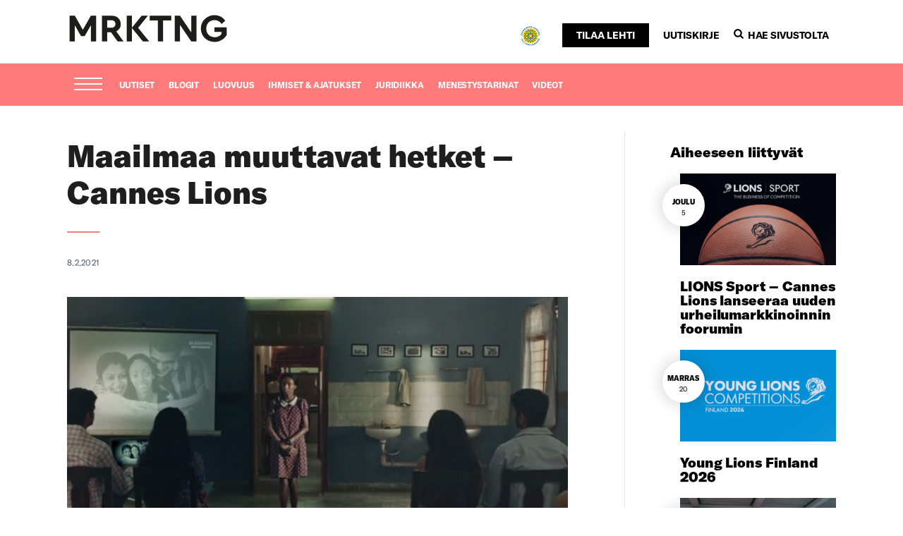

--- FILE ---
content_type: text/html; charset=UTF-8
request_url: https://www.mrktng.fi/markkinointiuutiset/maailmaa-muuttavat-hetket-cannes-lions/
body_size: 30025
content:
<!doctype html><html lang="fi"><head><meta charset="UTF-8"><meta name="viewport" content="width=device-width, initial-scale=1"><link rel="profile" href="http://gmpg.org/xfn/11">  <script defer src="https://www.googletagmanager.com/gtag/js?id=UA-167548491-1"></script> <script defer src="[data-uri]"></script> <meta name='robots' content='index, follow, max-image-preview:large, max-snippet:-1, max-video-preview:-1' /><title>Maailmaa muuttavat hetket – Cannes Lions - MRKTNG</title><link rel="canonical" href="https://www.mrktng.fi/markkinointiuutiset/maailmaa-muuttavat-hetket-cannes-lions/" /><meta property="og:locale" content="fi_FI" /><meta property="og:type" content="article" /><meta property="og:title" content="Maailmaa muuttavat hetket – Cannes Lions - MRKTNG" /><meta property="og:description" content="Cannes Lions on taas avoinna kilpailutöille. Katso ohjeet ja inspiroidu aiemmista voittajatöistä." /><meta property="og:url" content="https://www.mrktng.fi/markkinointiuutiset/maailmaa-muuttavat-hetket-cannes-lions/" /><meta property="og:site_name" content="MRKTNG" /><meta property="article:publisher" content="https://www.facebook.com/marketingfinland.fi" /><meta property="article:published_time" content="2021-02-08T15:47:48+00:00" /><meta property="article:modified_time" content="2021-02-09T09:07:40+00:00" /><meta property="og:image" content="https://www.mrktng.fi/wp-content/uploads/2021/02/Cannes_Lions_2021___International_Festival_of_Creativity-e1612797717570.png" /><meta property="og:image:width" content="1301" /><meta property="og:image:height" content="730" /><meta property="og:image:type" content="image/png" /><meta name="author" content="riikkalemminki" /><meta name="twitter:card" content="summary_large_image" /><meta name="twitter:label1" content="Kirjoittanut" /><meta name="twitter:data1" content="riikkalemminki" /><meta name="twitter:label2" content="Arvioitu lukuaika" /><meta name="twitter:data2" content="1 minuutti" /> <script type="application/ld+json" class="yoast-schema-graph">{"@context":"https://schema.org","@graph":[{"@type":"Article","@id":"https://www.mrktng.fi/markkinointiuutiset/maailmaa-muuttavat-hetket-cannes-lions/#article","isPartOf":{"@id":"https://www.mrktng.fi/markkinointiuutiset/maailmaa-muuttavat-hetket-cannes-lions/"},"author":{"name":"riikkalemminki","@id":"https://www.mrktng.fi/#/schema/person/1cff42bebdc45fe4b628991d30b50519"},"headline":"Maailmaa muuttavat hetket – Cannes Lions","datePublished":"2021-02-08T15:47:48+00:00","dateModified":"2021-02-09T09:07:40+00:00","mainEntityOfPage":{"@id":"https://www.mrktng.fi/markkinointiuutiset/maailmaa-muuttavat-hetket-cannes-lions/"},"wordCount":95,"commentCount":0,"image":{"@id":"https://www.mrktng.fi/markkinointiuutiset/maailmaa-muuttavat-hetket-cannes-lions/#primaryimage"},"thumbnailUrl":"https://www.mrktng.fi/wp-content/uploads/2021/02/Cannes_Lions_2021___International_Festival_of_Creativity-e1612797717570.png","keywords":["2020","2021","Cannes Lions","Ikea","Libresse","Vicks"],"articleSection":["Markkinointiuutiset"],"inLanguage":"fi","potentialAction":[{"@type":"CommentAction","name":"Comment","target":["https://www.mrktng.fi/markkinointiuutiset/maailmaa-muuttavat-hetket-cannes-lions/#respond"]}]},{"@type":"WebPage","@id":"https://www.mrktng.fi/markkinointiuutiset/maailmaa-muuttavat-hetket-cannes-lions/","url":"https://www.mrktng.fi/markkinointiuutiset/maailmaa-muuttavat-hetket-cannes-lions/","name":"Maailmaa muuttavat hetket – Cannes Lions - MRKTNG","isPartOf":{"@id":"https://www.mrktng.fi/#website"},"primaryImageOfPage":{"@id":"https://www.mrktng.fi/markkinointiuutiset/maailmaa-muuttavat-hetket-cannes-lions/#primaryimage"},"image":{"@id":"https://www.mrktng.fi/markkinointiuutiset/maailmaa-muuttavat-hetket-cannes-lions/#primaryimage"},"thumbnailUrl":"https://www.mrktng.fi/wp-content/uploads/2021/02/Cannes_Lions_2021___International_Festival_of_Creativity-e1612797717570.png","datePublished":"2021-02-08T15:47:48+00:00","dateModified":"2021-02-09T09:07:40+00:00","author":{"@id":"https://www.mrktng.fi/#/schema/person/1cff42bebdc45fe4b628991d30b50519"},"breadcrumb":{"@id":"https://www.mrktng.fi/markkinointiuutiset/maailmaa-muuttavat-hetket-cannes-lions/#breadcrumb"},"inLanguage":"fi","potentialAction":[{"@type":"ReadAction","target":["https://www.mrktng.fi/markkinointiuutiset/maailmaa-muuttavat-hetket-cannes-lions/"]}]},{"@type":"ImageObject","inLanguage":"fi","@id":"https://www.mrktng.fi/markkinointiuutiset/maailmaa-muuttavat-hetket-cannes-lions/#primaryimage","url":"https://www.mrktng.fi/wp-content/uploads/2021/02/Cannes_Lions_2021___International_Festival_of_Creativity-e1612797717570.png","contentUrl":"https://www.mrktng.fi/wp-content/uploads/2021/02/Cannes_Lions_2021___International_Festival_of_Creativity-e1612797717570.png","width":1301,"height":730},{"@type":"BreadcrumbList","@id":"https://www.mrktng.fi/markkinointiuutiset/maailmaa-muuttavat-hetket-cannes-lions/#breadcrumb","itemListElement":[{"@type":"ListItem","position":1,"name":"Home","item":"https://www.mrktng.fi/"},{"@type":"ListItem","position":2,"name":"Maailmaa muuttavat hetket – Cannes Lions"}]},{"@type":"WebSite","@id":"https://www.mrktng.fi/#website","url":"https://www.mrktng.fi/","name":"MRKTNG","description":"Marketing finland ja MARK Suomen Markkinointiliiton jäsenlehti","potentialAction":[{"@type":"SearchAction","target":{"@type":"EntryPoint","urlTemplate":"https://www.mrktng.fi/?s={search_term_string}"},"query-input":{"@type":"PropertyValueSpecification","valueRequired":true,"valueName":"search_term_string"}}],"inLanguage":"fi"},{"@type":"Person","@id":"https://www.mrktng.fi/#/schema/person/1cff42bebdc45fe4b628991d30b50519","name":"riikkalemminki","image":{"@type":"ImageObject","inLanguage":"fi","@id":"https://www.mrktng.fi/#/schema/person/image/","url":"https://secure.gravatar.com/avatar/349fda787c0c217ed7aacf6816275e98bcb30ec97d9c833765e51d70b3f53689?s=96&d=mm&r=g","contentUrl":"https://secure.gravatar.com/avatar/349fda787c0c217ed7aacf6816275e98bcb30ec97d9c833765e51d70b3f53689?s=96&d=mm&r=g","caption":"riikkalemminki"},"url":"https://www.mrktng.fi/author/riikkalemminki/"}]}</script> <link rel='dns-prefetch' href='//www.googletagmanager.com' /><link rel='dns-prefetch' href='//pagead2.googlesyndication.com' /><link rel="alternate" type="application/rss+xml" title="MRKTNG &raquo; syöte" href="https://www.mrktng.fi/feed/" /><link rel="alternate" type="application/rss+xml" title="MRKTNG &raquo; kommenttien syöte" href="https://www.mrktng.fi/comments/feed/" /><link rel="alternate" type="application/rss+xml" title="MRKTNG &raquo; Maailmaa muuttavat hetket – Cannes Lions kommenttien syöte" href="https://www.mrktng.fi/markkinointiuutiset/maailmaa-muuttavat-hetket-cannes-lions/feed/" /><link rel="alternate" title="oEmbed (JSON)" type="application/json+oembed" href="https://www.mrktng.fi/wp-json/oembed/1.0/embed?url=https%3A%2F%2Fwww.mrktng.fi%2Fmarkkinointiuutiset%2Fmaailmaa-muuttavat-hetket-cannes-lions%2F" /><link rel="alternate" title="oEmbed (XML)" type="text/xml+oembed" href="https://www.mrktng.fi/wp-json/oembed/1.0/embed?url=https%3A%2F%2Fwww.mrktng.fi%2Fmarkkinointiuutiset%2Fmaailmaa-muuttavat-hetket-cannes-lions%2F&#038;format=xml" /><style id='wp-img-auto-sizes-contain-inline-css' type='text/css'>img:is([sizes=auto i],[sizes^="auto," i]){contain-intrinsic-size:3000px 1500px}
/*# sourceURL=wp-img-auto-sizes-contain-inline-css */</style><style id='wp-emoji-styles-inline-css' type='text/css'>img.wp-smiley, img.emoji {
		display: inline !important;
		border: none !important;
		box-shadow: none !important;
		height: 1em !important;
		width: 1em !important;
		margin: 0 0.07em !important;
		vertical-align: -0.1em !important;
		background: none !important;
		padding: 0 !important;
	}
/*# sourceURL=wp-emoji-styles-inline-css */</style><style id='wp-block-library-inline-css' type='text/css'>:root{--wp-block-synced-color:#7a00df;--wp-block-synced-color--rgb:122,0,223;--wp-bound-block-color:var(--wp-block-synced-color);--wp-editor-canvas-background:#ddd;--wp-admin-theme-color:#007cba;--wp-admin-theme-color--rgb:0,124,186;--wp-admin-theme-color-darker-10:#006ba1;--wp-admin-theme-color-darker-10--rgb:0,107,160.5;--wp-admin-theme-color-darker-20:#005a87;--wp-admin-theme-color-darker-20--rgb:0,90,135;--wp-admin-border-width-focus:2px}@media (min-resolution:192dpi){:root{--wp-admin-border-width-focus:1.5px}}.wp-element-button{cursor:pointer}:root .has-very-light-gray-background-color{background-color:#eee}:root .has-very-dark-gray-background-color{background-color:#313131}:root .has-very-light-gray-color{color:#eee}:root .has-very-dark-gray-color{color:#313131}:root .has-vivid-green-cyan-to-vivid-cyan-blue-gradient-background{background:linear-gradient(135deg,#00d084,#0693e3)}:root .has-purple-crush-gradient-background{background:linear-gradient(135deg,#34e2e4,#4721fb 50%,#ab1dfe)}:root .has-hazy-dawn-gradient-background{background:linear-gradient(135deg,#faaca8,#dad0ec)}:root .has-subdued-olive-gradient-background{background:linear-gradient(135deg,#fafae1,#67a671)}:root .has-atomic-cream-gradient-background{background:linear-gradient(135deg,#fdd79a,#004a59)}:root .has-nightshade-gradient-background{background:linear-gradient(135deg,#330968,#31cdcf)}:root .has-midnight-gradient-background{background:linear-gradient(135deg,#020381,#2874fc)}:root{--wp--preset--font-size--normal:16px;--wp--preset--font-size--huge:42px}.has-regular-font-size{font-size:1em}.has-larger-font-size{font-size:2.625em}.has-normal-font-size{font-size:var(--wp--preset--font-size--normal)}.has-huge-font-size{font-size:var(--wp--preset--font-size--huge)}.has-text-align-center{text-align:center}.has-text-align-left{text-align:left}.has-text-align-right{text-align:right}.has-fit-text{white-space:nowrap!important}#end-resizable-editor-section{display:none}.aligncenter{clear:both}.items-justified-left{justify-content:flex-start}.items-justified-center{justify-content:center}.items-justified-right{justify-content:flex-end}.items-justified-space-between{justify-content:space-between}.screen-reader-text{border:0;clip-path:inset(50%);height:1px;margin:-1px;overflow:hidden;padding:0;position:absolute;width:1px;word-wrap:normal!important}.screen-reader-text:focus{background-color:#ddd;clip-path:none;color:#444;display:block;font-size:1em;height:auto;left:5px;line-height:normal;padding:15px 23px 14px;text-decoration:none;top:5px;width:auto;z-index:100000}html :where(.has-border-color){border-style:solid}html :where([style*=border-top-color]){border-top-style:solid}html :where([style*=border-right-color]){border-right-style:solid}html :where([style*=border-bottom-color]){border-bottom-style:solid}html :where([style*=border-left-color]){border-left-style:solid}html :where([style*=border-width]){border-style:solid}html :where([style*=border-top-width]){border-top-style:solid}html :where([style*=border-right-width]){border-right-style:solid}html :where([style*=border-bottom-width]){border-bottom-style:solid}html :where([style*=border-left-width]){border-left-style:solid}html :where(img[class*=wp-image-]){height:auto;max-width:100%}:where(figure){margin:0 0 1em}html :where(.is-position-sticky){--wp-admin--admin-bar--position-offset:var(--wp-admin--admin-bar--height,0px)}@media screen and (max-width:600px){html :where(.is-position-sticky){--wp-admin--admin-bar--position-offset:0px}}

/*# sourceURL=wp-block-library-inline-css */</style><style id='global-styles-inline-css' type='text/css'>:root{--wp--preset--aspect-ratio--square: 1;--wp--preset--aspect-ratio--4-3: 4/3;--wp--preset--aspect-ratio--3-4: 3/4;--wp--preset--aspect-ratio--3-2: 3/2;--wp--preset--aspect-ratio--2-3: 2/3;--wp--preset--aspect-ratio--16-9: 16/9;--wp--preset--aspect-ratio--9-16: 9/16;--wp--preset--color--black: #000000;--wp--preset--color--cyan-bluish-gray: #abb8c3;--wp--preset--color--white: #ffffff;--wp--preset--color--pale-pink: #f78da7;--wp--preset--color--vivid-red: #cf2e2e;--wp--preset--color--luminous-vivid-orange: #ff6900;--wp--preset--color--luminous-vivid-amber: #fcb900;--wp--preset--color--light-green-cyan: #7bdcb5;--wp--preset--color--vivid-green-cyan: #00d084;--wp--preset--color--pale-cyan-blue: #8ed1fc;--wp--preset--color--vivid-cyan-blue: #0693e3;--wp--preset--color--vivid-purple: #9b51e0;--wp--preset--gradient--vivid-cyan-blue-to-vivid-purple: linear-gradient(135deg,rgb(6,147,227) 0%,rgb(155,81,224) 100%);--wp--preset--gradient--light-green-cyan-to-vivid-green-cyan: linear-gradient(135deg,rgb(122,220,180) 0%,rgb(0,208,130) 100%);--wp--preset--gradient--luminous-vivid-amber-to-luminous-vivid-orange: linear-gradient(135deg,rgb(252,185,0) 0%,rgb(255,105,0) 100%);--wp--preset--gradient--luminous-vivid-orange-to-vivid-red: linear-gradient(135deg,rgb(255,105,0) 0%,rgb(207,46,46) 100%);--wp--preset--gradient--very-light-gray-to-cyan-bluish-gray: linear-gradient(135deg,rgb(238,238,238) 0%,rgb(169,184,195) 100%);--wp--preset--gradient--cool-to-warm-spectrum: linear-gradient(135deg,rgb(74,234,220) 0%,rgb(151,120,209) 20%,rgb(207,42,186) 40%,rgb(238,44,130) 60%,rgb(251,105,98) 80%,rgb(254,248,76) 100%);--wp--preset--gradient--blush-light-purple: linear-gradient(135deg,rgb(255,206,236) 0%,rgb(152,150,240) 100%);--wp--preset--gradient--blush-bordeaux: linear-gradient(135deg,rgb(254,205,165) 0%,rgb(254,45,45) 50%,rgb(107,0,62) 100%);--wp--preset--gradient--luminous-dusk: linear-gradient(135deg,rgb(255,203,112) 0%,rgb(199,81,192) 50%,rgb(65,88,208) 100%);--wp--preset--gradient--pale-ocean: linear-gradient(135deg,rgb(255,245,203) 0%,rgb(182,227,212) 50%,rgb(51,167,181) 100%);--wp--preset--gradient--electric-grass: linear-gradient(135deg,rgb(202,248,128) 0%,rgb(113,206,126) 100%);--wp--preset--gradient--midnight: linear-gradient(135deg,rgb(2,3,129) 0%,rgb(40,116,252) 100%);--wp--preset--font-size--small: 13px;--wp--preset--font-size--medium: 20px;--wp--preset--font-size--large: 36px;--wp--preset--font-size--x-large: 42px;--wp--preset--spacing--20: 0.44rem;--wp--preset--spacing--30: 0.67rem;--wp--preset--spacing--40: 1rem;--wp--preset--spacing--50: 1.5rem;--wp--preset--spacing--60: 2.25rem;--wp--preset--spacing--70: 3.38rem;--wp--preset--spacing--80: 5.06rem;--wp--preset--shadow--natural: 6px 6px 9px rgba(0, 0, 0, 0.2);--wp--preset--shadow--deep: 12px 12px 50px rgba(0, 0, 0, 0.4);--wp--preset--shadow--sharp: 6px 6px 0px rgba(0, 0, 0, 0.2);--wp--preset--shadow--outlined: 6px 6px 0px -3px rgb(255, 255, 255), 6px 6px rgb(0, 0, 0);--wp--preset--shadow--crisp: 6px 6px 0px rgb(0, 0, 0);}:where(.is-layout-flex){gap: 0.5em;}:where(.is-layout-grid){gap: 0.5em;}body .is-layout-flex{display: flex;}.is-layout-flex{flex-wrap: wrap;align-items: center;}.is-layout-flex > :is(*, div){margin: 0;}body .is-layout-grid{display: grid;}.is-layout-grid > :is(*, div){margin: 0;}:where(.wp-block-columns.is-layout-flex){gap: 2em;}:where(.wp-block-columns.is-layout-grid){gap: 2em;}:where(.wp-block-post-template.is-layout-flex){gap: 1.25em;}:where(.wp-block-post-template.is-layout-grid){gap: 1.25em;}.has-black-color{color: var(--wp--preset--color--black) !important;}.has-cyan-bluish-gray-color{color: var(--wp--preset--color--cyan-bluish-gray) !important;}.has-white-color{color: var(--wp--preset--color--white) !important;}.has-pale-pink-color{color: var(--wp--preset--color--pale-pink) !important;}.has-vivid-red-color{color: var(--wp--preset--color--vivid-red) !important;}.has-luminous-vivid-orange-color{color: var(--wp--preset--color--luminous-vivid-orange) !important;}.has-luminous-vivid-amber-color{color: var(--wp--preset--color--luminous-vivid-amber) !important;}.has-light-green-cyan-color{color: var(--wp--preset--color--light-green-cyan) !important;}.has-vivid-green-cyan-color{color: var(--wp--preset--color--vivid-green-cyan) !important;}.has-pale-cyan-blue-color{color: var(--wp--preset--color--pale-cyan-blue) !important;}.has-vivid-cyan-blue-color{color: var(--wp--preset--color--vivid-cyan-blue) !important;}.has-vivid-purple-color{color: var(--wp--preset--color--vivid-purple) !important;}.has-black-background-color{background-color: var(--wp--preset--color--black) !important;}.has-cyan-bluish-gray-background-color{background-color: var(--wp--preset--color--cyan-bluish-gray) !important;}.has-white-background-color{background-color: var(--wp--preset--color--white) !important;}.has-pale-pink-background-color{background-color: var(--wp--preset--color--pale-pink) !important;}.has-vivid-red-background-color{background-color: var(--wp--preset--color--vivid-red) !important;}.has-luminous-vivid-orange-background-color{background-color: var(--wp--preset--color--luminous-vivid-orange) !important;}.has-luminous-vivid-amber-background-color{background-color: var(--wp--preset--color--luminous-vivid-amber) !important;}.has-light-green-cyan-background-color{background-color: var(--wp--preset--color--light-green-cyan) !important;}.has-vivid-green-cyan-background-color{background-color: var(--wp--preset--color--vivid-green-cyan) !important;}.has-pale-cyan-blue-background-color{background-color: var(--wp--preset--color--pale-cyan-blue) !important;}.has-vivid-cyan-blue-background-color{background-color: var(--wp--preset--color--vivid-cyan-blue) !important;}.has-vivid-purple-background-color{background-color: var(--wp--preset--color--vivid-purple) !important;}.has-black-border-color{border-color: var(--wp--preset--color--black) !important;}.has-cyan-bluish-gray-border-color{border-color: var(--wp--preset--color--cyan-bluish-gray) !important;}.has-white-border-color{border-color: var(--wp--preset--color--white) !important;}.has-pale-pink-border-color{border-color: var(--wp--preset--color--pale-pink) !important;}.has-vivid-red-border-color{border-color: var(--wp--preset--color--vivid-red) !important;}.has-luminous-vivid-orange-border-color{border-color: var(--wp--preset--color--luminous-vivid-orange) !important;}.has-luminous-vivid-amber-border-color{border-color: var(--wp--preset--color--luminous-vivid-amber) !important;}.has-light-green-cyan-border-color{border-color: var(--wp--preset--color--light-green-cyan) !important;}.has-vivid-green-cyan-border-color{border-color: var(--wp--preset--color--vivid-green-cyan) !important;}.has-pale-cyan-blue-border-color{border-color: var(--wp--preset--color--pale-cyan-blue) !important;}.has-vivid-cyan-blue-border-color{border-color: var(--wp--preset--color--vivid-cyan-blue) !important;}.has-vivid-purple-border-color{border-color: var(--wp--preset--color--vivid-purple) !important;}.has-vivid-cyan-blue-to-vivid-purple-gradient-background{background: var(--wp--preset--gradient--vivid-cyan-blue-to-vivid-purple) !important;}.has-light-green-cyan-to-vivid-green-cyan-gradient-background{background: var(--wp--preset--gradient--light-green-cyan-to-vivid-green-cyan) !important;}.has-luminous-vivid-amber-to-luminous-vivid-orange-gradient-background{background: var(--wp--preset--gradient--luminous-vivid-amber-to-luminous-vivid-orange) !important;}.has-luminous-vivid-orange-to-vivid-red-gradient-background{background: var(--wp--preset--gradient--luminous-vivid-orange-to-vivid-red) !important;}.has-very-light-gray-to-cyan-bluish-gray-gradient-background{background: var(--wp--preset--gradient--very-light-gray-to-cyan-bluish-gray) !important;}.has-cool-to-warm-spectrum-gradient-background{background: var(--wp--preset--gradient--cool-to-warm-spectrum) !important;}.has-blush-light-purple-gradient-background{background: var(--wp--preset--gradient--blush-light-purple) !important;}.has-blush-bordeaux-gradient-background{background: var(--wp--preset--gradient--blush-bordeaux) !important;}.has-luminous-dusk-gradient-background{background: var(--wp--preset--gradient--luminous-dusk) !important;}.has-pale-ocean-gradient-background{background: var(--wp--preset--gradient--pale-ocean) !important;}.has-electric-grass-gradient-background{background: var(--wp--preset--gradient--electric-grass) !important;}.has-midnight-gradient-background{background: var(--wp--preset--gradient--midnight) !important;}.has-small-font-size{font-size: var(--wp--preset--font-size--small) !important;}.has-medium-font-size{font-size: var(--wp--preset--font-size--medium) !important;}.has-large-font-size{font-size: var(--wp--preset--font-size--large) !important;}.has-x-large-font-size{font-size: var(--wp--preset--font-size--x-large) !important;}
/*# sourceURL=global-styles-inline-css */</style><style id='classic-theme-styles-inline-css' type='text/css'>/*! This file is auto-generated */
.wp-block-button__link{color:#fff;background-color:#32373c;border-radius:9999px;box-shadow:none;text-decoration:none;padding:calc(.667em + 2px) calc(1.333em + 2px);font-size:1.125em}.wp-block-file__button{background:#32373c;color:#fff;text-decoration:none}
/*# sourceURL=/wp-includes/css/classic-themes.min.css */</style><link rel='stylesheet' id='mainostajat-styles-css' href='https://www.mrktng.fi/wp-content/cache/autoptimize/autoptimize_single_8cb7e4ca1f9152e551ef0ee12ba19627.php?ver=1.0.0' type='text/css' media='all' /><link rel='stylesheet' id='__EPYT__style-css' href='https://www.mrktng.fi/wp-content/plugins/youtube-embed-plus/styles/ytprefs.min.css?ver=14.2.4' type='text/css' media='all' /><style id='__EPYT__style-inline-css' type='text/css'>.epyt-gallery-thumb {
                        width: 33.333%;
                }
                
/*# sourceURL=__EPYT__style-inline-css */</style><link rel='stylesheet' id='slick-css' href='https://www.mrktng.fi/wp-content/cache/autoptimize/autoptimize_single_18ef3d49eaeef37d9fa15c2516857f21.php?ver=1.9' type='text/css' media='all' /> <script type="text/javascript" src="https://www.mrktng.fi/wp-includes/js/jquery/jquery.js" id="jquery-js"></script> <script defer id="__ytprefs__-js-extra" src="[data-uri]"></script> <script defer type="text/javascript" src="https://www.mrktng.fi/wp-content/plugins/youtube-embed-plus/scripts/ytprefs.min.js?ver=14.2.4" id="__ytprefs__-js"></script> <link rel="https://api.w.org/" href="https://www.mrktng.fi/wp-json/" /><link rel="alternate" title="JSON" type="application/json" href="https://www.mrktng.fi/wp-json/wp/v2/posts/44277" /><link rel="EditURI" type="application/rsd+xml" title="RSD" href="https://www.mrktng.fi/xmlrpc.php?rsd" /><meta name="generator" content="WordPress 6.9" /><link rel='shortlink' href='https://www.mrktng.fi/?p=44277' /> <style type="text/css" media="screen">.g { margin:0px; padding:0px; overflow:hidden; line-height:1; zoom:1; }
	.g img { height:auto; }
	.g-col { position:relative; float:left; }
	.g-col:first-child { margin-left: 0; }
	.g-col:last-child { margin-right: 0; }
	.g-1 { margin:0px;  width:100%; max-width:1140px; height:100%; max-height:300px; }
	@media only screen and (max-width: 480px) {
		.g-col, .g-dyn, .g-single { width:100%; margin-left:0; margin-right:0; }
	}</style><meta name="generator" content="Site Kit by Google 1.170.0" /><link rel="apple-touch-icon" sizes="180x180" href="/wp-content/uploads/fbrfg/apple-touch-icon.png"><link rel="icon" type="image/png" sizes="32x32" href="/wp-content/uploads/fbrfg/favicon-32x32.png"><link rel="icon" type="image/png" sizes="16x16" href="/wp-content/uploads/fbrfg/favicon-16x16.png"><link rel="manifest" href="/wp-content/uploads/fbrfg/site.webmanifest"><link rel="mask-icon" href="/wp-content/uploads/fbrfg/safari-pinned-tab.svg" color="#5bbad5"><link rel="shortcut icon" href="/wp-content/uploads/fbrfg/favicon.ico"><meta name="msapplication-TileColor" content="#ffffff"><meta name="msapplication-config" content="/wp-content/uploads/fbrfg/browserconfig.xml"><meta name="theme-color" content="#ffffff"><meta name="google-adsense-platform-account" content="ca-host-pub-2644536267352236"><meta name="google-adsense-platform-domain" content="sitekit.withgoogle.com"> <style type="text/css">.recentcomments a{display:inline !important;padding:0 !important;margin:0 !important;}</style> <script type="text/javascript" async="async" src="https://pagead2.googlesyndication.com/pagead/js/adsbygoogle.js?client=ca-pub-9507595103861333&amp;host=ca-host-pub-2644536267352236" crossorigin="anonymous"></script> <link rel='stylesheet' id='dashicons-css' href='https://www.mrktng.fi/wp-includes/css/dashicons.min.css?ver=6.9' type='text/css' media='all' /><link rel='stylesheet' id='nf-display-css' href='https://www.mrktng.fi/wp-content/cache/autoptimize/autoptimize_single_8bc012bbe0260e921def6b059175e402.php?ver=6.9' type='text/css' media='all' /><link rel='stylesheet' id='nf-font-awesome-css' href='https://www.mrktng.fi/wp-content/plugins/ninja-forms/assets/css/font-awesome.min.css?ver=6.9' type='text/css' media='all' /></head><body class="wp-singular post-template-default single single-post postid-44277 single-format-standard wp-theme-air-light-master wp-child-theme-mrktng no-js"><div id="page" class="site"> <a class="skip-link screen-reader-text" href="#content">Skip to content</a><div class="nav-container"><header class="site-header" role="banner"><div class="container site-branding"><div class="row"><div class="col-md-4"><p class="site-title"> <a href="https://www.mrktng.fi/" rel="home"> <span class="screen-reader-text">MRKTNG</span> <svg id="Layer_1" data-name="Layer 1" xmlns="http://www.w3.org/2000/svg" viewBox="0 0 571.73 101.24"><title>MRKTNG</title><path d="M519.79,97.24c19.22,0,35-10.22,42.94-24.4V46.26H519.51v16h24.81v7.36c-4.9,6.82-13.22,11.18-23.72,11.18-18.13,0-30-12.68-30-30.13,0-17.18,11.46-29.58,28.9-29.58,11,0,19.09,4.91,25.09,13.22l13.08-10.77C549.1,11.22,535.87,4,519.79,4c-27.13,0-48.12,20.17-48.12,46.62s21.13,46.62,48.12,46.62M437.86,5.64V64.12L398.05,5.64h-18.4v90h18.4V37.4l39.81,58.21h18.4v-90Zm-117.78,90h18.4V22.27h28.9V5.64H291.32V22.27h28.76Zm-30.54,0L250.56,48,285,5.64H263.1L228.75,47.35V5.64H210.34v90h18.41V48.71l38.57,46.9Zm-148-73.75h15.4c8.59,0,13.64,5.31,13.64,12.81,0,7.77-5,12.95-13.64,12.95H141.5ZM199,95.61,173.54,60.3a27.8,27.8,0,0,0,15.81-25.63c0-17.58-13.5-29-32.45-29H123.1v90h18.4V63.84H155l23.31,31.77ZM84,5.64,55.76,55,27.54,5.64H9v90H27.4V39.17l22,38.17H62.16l22-38.17V95.61h18.4v-90Z" style="fill:#1d1d1b"/></svg> <span></span> </a></p></div><div class="col-md-8"><ul class="top-menu"><li><a href="https://ukrainamerkki.fi/" class="ukraini" target="_blank"><img height="30" width="30" src="https://www.mrktng.fi/wp-content/uploads/2022/09/ukraini.svg" alt="ukraini"></a></li><li><a class="button" href="/tilaa-lehti/">Tilaa lehti</a></li><li><a href="/tilaa-uutiskirje">Uutiskirje</a></li><li><a class="search-form-tigger" data-toggle="search-form"> <svg class="search-icon" xmlns="http://www.w3.org/2000/svg" viewBox="0 0 475.08 475.08"><title>Haku</title><path d="M461.58,410.57l-96.66-96.65q34.93-50.44,34.95-112.44a194.84,194.84,0,0,0-15.65-77.07Q368.59,87.63,342,61t-63.4-42.27a197.74,197.74,0,0,0-154.15,0Q87.62,34.36,61,61T18.73,124.41a197.59,197.59,0,0,0,0,154.14Q34.36,315.32,61,342t63.4,42.27a194.9,194.9,0,0,0,77.07,15.64q62,0,112.45-34.94l96.65,96.37A33.48,33.48,0,0,0,435.93,472a36.07,36.07,0,0,0,25.65-61.43ZM290.66,290.66q-37.05,37.07-89.19,37.06t-89.18-37.06q-37.07-37.05-37.06-89.19t37.06-89.18q37.05-37.07,89.18-37.06t89.19,37.06q37.07,37.05,37.06,89.18T290.66,290.66Z"/></svg>Hae sivustolta</a></li></ul></div></div></div><div class="main-navigation-wrapper" id="main-navigation-wrapper"><div class="container"><div class="row"> <button id="nav-toggle" class="nav-toggle hamburger" type="button" aria-label="Menu"> <span class="hamburger-box"> <span class="hamburger-inner"></span> </span> <span id="nav-toggle-label" class="screen-reader-text" aria-label="Menu">Menu</span> </button><nav id="nav" class="nav-primary col-12" role="navigation"><ul class="menu-items"><li id="menu-item-41091" class="menu-item menu-item-type-custom menu-item-object-custom menu-item-home air-light-menu-item menu-item-41091"><a href="https://www.mrktng.fi/">Etusivu</a></li><li id="menu-item-41107" class="menu-item menu-item-type-post_type menu-item-object-page air-light-menu-item menu-item-41107"><a href="https://www.mrktng.fi/tilaa-lehti/">MRKTNG-media</a></li><li id="menu-item-41096" class="menu-item menu-item-type-custom menu-item-object-custom menu-item-has-children air-light-menu-item menu-item-41096 dropdown"><a data-toggle="dropdown" class="dropdown">Sisällöt kategorioittain </a><ul class="sub-menu"><li id="menu-item-41097" class="menu-item menu-item-type-taxonomy menu-item-object-category current-post-ancestor current-menu-parent current-post-parent air-light-menu-item menu-item-41097"><a href="https://www.mrktng.fi/markkinointiuutiset/">Markkinointiuutiset</a></li><li id="menu-item-41100" class="menu-item menu-item-type-taxonomy menu-item-object-category air-light-menu-item menu-item-41100"><a href="https://www.mrktng.fi/blogi/">Blogit</a></li><li id="menu-item-47890" class="menu-item menu-item-type-taxonomy menu-item-object-category air-light-menu-item menu-item-47890"><a href="https://www.mrktng.fi/luovuus/">Luova työelämä 2030</a></li><li id="menu-item-41098" class="menu-item menu-item-type-taxonomy menu-item-object-category air-light-menu-item menu-item-41098"><a href="https://www.mrktng.fi/ajatukset/">Ihmiset &amp; ajatukset</a></li><li id="menu-item-41104" class="menu-item menu-item-type-taxonomy menu-item-object-category air-light-menu-item menu-item-41104"><a href="https://www.mrktng.fi/juridiikka/">Juridiikka</a></li><li id="menu-item-41102" class="menu-item menu-item-type-taxonomy menu-item-object-category air-light-menu-item menu-item-41102"><a href="https://www.mrktng.fi/menestystarinat/">Menestystarinat</a></li><li id="menu-item-41105" class="menu-item menu-item-type-taxonomy menu-item-object-category air-light-menu-item menu-item-41105"><a href="https://www.mrktng.fi/podcastit/">Podcastit</a></li><li id="menu-item-41973" class="menu-item menu-item-type-post_type menu-item-object-page air-light-menu-item menu-item-41973"><a href="https://www.mrktng.fi/videot/">Videot</a></li><li id="menu-item-44395" class="menu-item menu-item-type-post_type menu-item-object-page air-light-menu-item menu-item-44395"><a href="https://www.mrktng.fi/tyopaikkatori/">Työpaikkatori</a></li></ul></li><li id="menu-item-41092" class="menu-item menu-item-type-post_type menu-item-object-page air-light-menu-item menu-item-41092"><a href="https://www.mrktng.fi/mainosta/">Mainosta</a></li><li id="menu-item-41080" class="menu-item menu-item-type-custom menu-item-object-custom air-light-menu-item menu-item-41080"><a href="https://www.marketingfinland.fi/kirjakauppa/">Markkinoinnin kirjoja</a></li><li id="menu-item-41081" class="menu-item menu-item-type-custom menu-item-object-custom air-light-menu-item menu-item-41081"><a href="https://www.marketingfinland.fi/markkinointikoulutukset/">Markkinoinnin koulutukset</a></li><li id="menu-item-41095" class="menu-item menu-item-type-post_type menu-item-object-page air-light-menu-item menu-item-41095"><a href="https://www.mrktng.fi/toimituksen-yhteystiedot/">Toimituksen yhteystiedot</a></li></ul><div class="social"><div class="social-inner"><div><div class="textwidget custom-html-widget"><ul><li><a class="facebook" href="https://www.facebook.com/marketingfinland.fi/" target="_blank" rel="noopener noreferrer"></a></li><li><a class="instagram" href="https://www.instagram.com/marketingfinland" target="_blank" rel="noopener noreferrer"></a></li><li><a class="linkedin" href="https://www.linkedin.com/company/marketingfinland/" target="_blank" rel="noopener noreferrer"></a></li><li><a class="twitter" href="https://twitter.com/marketing_fin" target="_blank" rel="noopener noreferrer"></a></li><li><a class="youtube" href="https://www.youtube.com/channel/UCOLymYbzxgnWxg7NEtncswA?" target="_blank" rel="noopener noreferrer"></a></li></ul></div></div></div></div></nav><nav id="nav-2" class="nav-secondary col-8" role="navigation"><ul class="menu-items"><li id="menu-item-41054" class="menu-item menu-item-type-taxonomy menu-item-object-category current-post-ancestor current-menu-parent current-post-parent air-light-menu-item menu-item-41054"><a href="https://www.mrktng.fi/markkinointiuutiset/">Uutiset</a></li><li id="menu-item-40959" class="menu-item menu-item-type-taxonomy menu-item-object-category air-light-menu-item menu-item-40959"><a href="https://www.mrktng.fi/blogi/">Blogit</a></li><li id="menu-item-47867" class="menu-item menu-item-type-taxonomy menu-item-object-category air-light-menu-item menu-item-47867"><a href="https://www.mrktng.fi/luovuus/">Luovuus</a></li><li id="menu-item-41016" class="menu-item menu-item-type-taxonomy menu-item-object-category air-light-menu-item menu-item-41016"><a href="https://www.mrktng.fi/ajatukset/">Ihmiset &amp; ajatukset</a></li><li id="menu-item-41018" class="menu-item menu-item-type-taxonomy menu-item-object-category air-light-menu-item menu-item-41018"><a href="https://www.mrktng.fi/juridiikka/">Juridiikka</a></li><li id="menu-item-41023" class="menu-item menu-item-type-taxonomy menu-item-object-category air-light-menu-item menu-item-41023"><a href="https://www.mrktng.fi/menestystarinat/">Menestystarinat</a></li><li id="menu-item-41835" class="menu-item menu-item-type-post_type menu-item-object-page air-light-menu-item menu-item-41835"><a href="https://www.mrktng.fi/videot/">Videot</a></li></ul></nav><div class="social"><div><div class="textwidget custom-html-widget"><ul><li><a class="facebook" href="https://www.facebook.com/marketingfinland.fi/" target="_blank" rel="noopener noreferrer"></a></li><li><a class="instagram" href="https://www.instagram.com/marketingfinland" target="_blank" rel="noopener noreferrer"></a></li><li><a class="linkedin" href="https://www.linkedin.com/company/marketingfinland/" target="_blank" rel="noopener noreferrer"></a></li><li><a class="twitter" href="https://twitter.com/marketing_fin" target="_blank" rel="noopener noreferrer"></a></li><li><a class="youtube" href="https://www.youtube.com/channel/UCOLymYbzxgnWxg7NEtncswA?" target="_blank" rel="noopener noreferrer"></a></li></ul></div></div></div><div class="search-form-wrapper"><form class="search-form" id="" action="https://www.mrktng.fi/"><div class="input-group"><form method="get" action="https://www.mrktng.fi/"> <input autofocus type="text" size="16" name="s" value="" placeholder="Haku…"  /> <input type="submit" id="searchSubmit" value="Hae" /></form></div></form></div></div></div></div></header></div><div class="site-content"><div id="content" class="content-area"><main role="main" id="main" class="site-main"><div class="container"><div class="row"><div class="col-md-8"><header class="entry-header"><h1>Maailmaa muuttavat hetket – Cannes Lions</h1><div class="entry-meta"> <strong></strong><br> <span class="entry-time"><time datetime="2021-02-08T17:47:48+02:00">8.2.2021</time></span></div></header><div class="main-img"> <img class="photo" src="https://www.mrktng.fi/wp-content/uploads/2021/02/Cannes_Lions_2021___International_Festival_of_Creativity-e1612797717570-1300x700.png" alt=""/></div><div class="entry-content"><article id="post-44277" class="post-44277 post type-post status-publish format-standard has-post-thumbnail hentry category-markkinointiuutiset tag-702 tag-1086 tag-cannes-lions tag-ikea tag-libresse tag-vicks"><div class="entry-content"><h2 data-momentum-id="5a39981a">Cannes Lions 2020/2021 -kilpailu on käynnistynyt</h2><p data-momentum-id="5a39981a">Mitä on todellinen autenttisuus, miten luodaan hetkiä, joilla on merkittävä yhteiskunnallinen vaikutus? Offroad Films teki yhteistyössä Procter &amp; Gamblen kanssa yhteiskunnallisesti vaikuttavan filmin, joka myös palkittiin Cannes Lions -kisassa.</p><p>Ensikertalaisille Cannes Lions on koonnut <a href="https://info.canneslions.com/first-timers-guide/first-timers/">oppaan</a>, josta löytyvät seikkaperäiset ohjeet kilpailuun osallistumiseen.</p><p>Katso koskettava tositarina orpotytöstä Nisha sekä Ikean ja Libressen tasa-arvoa edistävät kampanjafilmit <strong><a href="https://www.canneslions.com/start-your-journey?utm_medium=email&amp;utm_source=mkt-email-gen&amp;utm_campaign=cl-awards-21&amp;utm_content=2021.02.04&amp;utm_term=noterm&amp;mkt_tok=[base64]%3D%3D">täällä</a>.</strong></p><ul><li>Procter &amp; Gamble, Vicks | One in a Million #touchOfCare</li><li>Ikea | ThisAbles</li><li>Libresse | Blood, Sweat &amp; Tears</li></ul><p><em>Lähde: Cannes Lions</em></p> <noscript class="ninja-forms-noscript-message"> Huomautus: JavaScript vaaditaan tätä sisältöä varten.</noscript><div id="nf-form-1-cont" class="nf-form-cont" aria-live="polite" aria-labelledby="nf-form-title-1" aria-describedby="nf-form-errors-1" role="form"><div class="nf-loading-spinner"></div></div>  <script defer src="[data-uri]"></script> <p>Uutiskirjeen tilaajana saat markkinoinnin ja viestinnän uutiset sekä uusimman MRKTNG-lehden ensimmäisten joukossa. Saat myös viikottain koulutuksistamme kerättyjä vinkkejä käyttöösi sekä tietoa järjestämistämme koulutuksista.</p></div><footer class="entry-footer border-top"><div class="social-share"><h3>Jaa artikkeli</h3><ul class="share-buttons"><li> <a class="share-twitter" href="https://twitter.com/intent/tweet?text=Maailmaa+muuttavat+hetket+%E2%80%93+Cannes+Lions&amp;url=https%3A%2F%2Fwww.mrktng.fi%2Fmarkkinointiuutiset%2Fmaailmaa-muuttavat-hetket-cannes-lions%2F" target="_blank"> <svg id="twitter" data-name="twitter" xmlns="http://www.w3.org/2000/svg" viewBox="0 0 58.1 47.2"><title>twitter</title> <path d="M54.86,20.19v1.55c0,15.74-12,33.88-33.88,33.88A33.64,33.64,0,0,1,2.74,50.27a24.55,24.55,0,0,0,2.88.15A23.84,23.84,0,0,0,20.4,45.33,11.93,11.93,0,0,1,9.27,37.07a15,15,0,0,0,2.25.18,12.58,12.58,0,0,0,3.13-.41A11.91,11.91,0,0,1,5.1,25.17V25a12,12,0,0,0,5.38,1.51A11.92,11.92,0,0,1,6.8,10.61,33.84,33.84,0,0,0,31.35,23.06a13.44,13.44,0,0,1-.29-2.73,11.92,11.92,0,0,1,20.61-8.15,23.43,23.43,0,0,0,7.56-2.87A11.87,11.87,0,0,1,54,15.88,23.87,23.87,0,0,0,60.84,14,25.59,25.59,0,0,1,54.86,20.19Z" transform="translate(-2.74 -8.42)"/> </svg> </a></li><li> <a class="share-facebook" href="https://www.facebook.com/sharer/sharer.php?u=https%3A%2F%2Fwww.mrktng.fi%2Fmarkkinointiuutiset%2Fmaailmaa-muuttavat-hetket-cannes-lions%2F" target="_blank"> <svg id="facebook" data-name="facebook" xmlns="http://www.w3.org/2000/svg" viewBox="0 0 30.61 59.03"><title>facebook</title> <path d="M47.2,12.76H41.63c-4.36,0-5.18,2.09-5.18,5.11v6.71h10.4l-1.38,10.5h-9V62H25.59V35.07h-9V24.57h9V16.84c0-9,5.5-13.87,13.52-13.87a69.4,69.4,0,0,1,8.09.43Z" transform="translate(-16.59 -2.97)"/> </svg> </a></li><li> <a class="share-linkedin" href="https://www.linkedin.com/shareArticle/?url=https%3A%2F%2Fwww.mrktng.fi%2Fmarkkinointiuutiset%2Fmaailmaa-muuttavat-hetket-cannes-lions%2F&amp;&title=Maailmaa+muuttavat+hetket+%E2%80%93+Cannes+Lions" target="_blank"> <svg id="linkedin" data-name="linkedin" xmlns="http://www.w3.org/2000/svg" viewBox="0 50 512 512"><title>LinkedIn</title> <path d="M150.65,100.682c0,27.992-22.508,50.683-50.273,50.683c-27.765,0-50.273-22.691-50.273-50.683
 C50.104,72.691,72.612,50,100.377,50C128.143,50,150.65,72.691,150.65,100.682z M143.294,187.333H58.277V462h85.017V187.333z
 M279.195,187.333h-81.541V462h81.541c0,0,0-101.877,0-144.181c0-38.624,17.779-61.615,51.807-61.615
 c31.268,0,46.289,22.071,46.289,61.615c0,39.545,0,144.181,0,144.181h84.605c0,0,0-100.344,0-173.915
 s-41.689-109.131-99.934-109.131s-82.768,45.369-82.768,45.369V187.333z" transform="translate(-1.04 -1.5)"/> </svg> </a></li><li> <a class="share-email" href="mailto:type email address here?subject=Tässä sinua mahdollisesti kiinnostava artikkeli MRKTNG&body=Maailmaa muuttavat hetket – Cannes Lions&#32;&#32;https://www.mrktng.fi/markkinointiuutiset/maailmaa-muuttavat-hetket-cannes-lions/" title="Lähetä artikkeli sähköpostilla" target="_blank"> <svg id="mail" version="1.1" xmlns="http://www.w3.org/2000/svg" xmlns:xlink="http://www.w3.org/1999/xlink" viewbox="50 75 105 100"> <path d="M172.053,157.967c0,4.621-3.781,8.401-8.401,8.401H86.363c-4.621,0-8.401-3.78-8.401-8.401v-57.125
 c0-4.621,3.78-8.401,8.401-8.401h77.288c4.62,0,8.401,3.78,8.401,8.401V157.967z M163.651,99.161H86.363
 c-0.893,0-1.68,0.788-1.68,1.68c0,5.986,2.993,11.184,7.718,14.912c7.036,5.513,14.071,11.079,21.055,16.645
 c2.783,2.258,7.823,7.088,11.499,7.088h0.053h0.052c3.676,0,8.716-4.83,11.499-7.088c6.983-5.565,14.019-11.131,21.055-16.645
 c3.413-2.678,7.719-8.506,7.719-12.969C165.332,101.471,165.646,99.161,163.651,99.161z M165.332,117.643
 c-1.104,1.26-2.311,2.415-3.623,3.465c-7.509,5.775-15.069,11.656-22.367,17.747c-3.938,3.308-8.821,7.351-14.282,7.351h-0.052
 h-0.053c-5.461,0-10.344-4.043-14.282-7.351c-7.298-6.091-14.859-11.972-22.367-17.747c-1.313-1.05-2.521-2.205-3.623-3.465
 v40.324c0,0.894,0.788,1.681,1.68,1.681h77.288c0.893,0,1.681-0.787,1.681-1.681V117.643z" transform="translate(-16.59 -2.97)"/> </svg></a></li></ul></div><p class="cat"><a href="https://www.mrktng.fi/markkinointiuutiset/" rel="category tag">Markkinointiuutiset</a></p><ul class="tags"><li><a href="https://www.mrktng.fi/tag/2020/" rel="tag">2020</a></li><li><a href="https://www.mrktng.fi/tag/2021/" rel="tag">2021</a></li><li><a href="https://www.mrktng.fi/tag/cannes-lions/" rel="tag">Cannes Lions</a></li><li><a href="https://www.mrktng.fi/tag/ikea/" rel="tag">Ikea</a></li><li><a href="https://www.mrktng.fi/tag/libresse/" rel="tag">Libresse</a></li><li><a href="https://www.mrktng.fi/tag/vicks/" rel="tag">Vicks</a></li></ul></footer></article><div id="comments" class="comments-area"><div id="respond" class="comment-respond"><h3 id="reply-title" class="comment-reply-title">Kommentoi <small><a rel="nofollow" id="cancel-comment-reply-link" href="/markkinointiuutiset/maailmaa-muuttavat-hetket-cannes-lions/#respond" style="display:none;">Peruuta vastaus</a></small></h3><form action="https://www.mrktng.fi/wp-comments-post.php" method="post" id="commentform" class="comment-form"><p class="comment-notes"><span id="email-notes">Sähköpostiosoitettasi ei julkaista.</span> <span class="required-field-message">Pakolliset kentät on merkitty <span class="required">*</span></span></p><p class="comment-form-comment"><label for="comment">Kommentti <span class="required">*</span></label><textarea id="comment" name="comment" cols="45" rows="8" maxlength="65525" required></textarea></p><p class="comment-form-author"><label for="author">Nimi <span class="required">*</span></label> <input id="author" name="author" type="text" value="" size="30" maxlength="245" autocomplete="name" required /></p><p class="comment-form-email"><label for="email">Sähköpostiosoite <span class="required">*</span></label> <input id="email" name="email" type="email" value="" size="30" maxlength="100" aria-describedby="email-notes" autocomplete="email" required /></p><p class="comment-form-url"><label for="url">Verkkosivusto</label> <input id="url" name="url" type="url" value="" size="30" maxlength="200" autocomplete="url" /></p><p class="comment-form-cookies-consent"><input id="wp-comment-cookies-consent" name="wp-comment-cookies-consent" type="checkbox" value="yes" /> <label for="wp-comment-cookies-consent">Tallenna nimeni, sähköpostiosoitteeni ja sivustoni tähän selaimeen seuraavaa kommentointikertaa varten.</label></p><p class="aiowps-captcha hide-when-displaying-tfa-input"><label for="aiowps-captcha-answer-696ebb4daa1ac">Please enter an answer in digits:</label><div class="aiowps-captcha-equation hide-when-displaying-tfa-input"><strong>17 &#43; 9 = <input type="hidden" name="aiowps-captcha-string-info" class="aiowps-captcha-string-info" value="tomhyr8t7c" /><input type="hidden" name="aiowps-captcha-temp-string" class="aiowps-captcha-temp-string" value="1768864589" /><input type="text" size="2" id="aiowps-captcha-answer-696ebb4daa1ac" class="aiowps-captcha-answer" name="aiowps-captcha-answer" value="" autocomplete="off" /></strong></div></p><p class="form-submit"><input name="submit" type="submit" id="submit" class="submit" value="Lähetä kommentti" /> <input type='hidden' name='comment_post_ID' value='44277' id='comment_post_ID' /> <input type='hidden' name='comment_parent' id='comment_parent' value='0' /></p><p class="comment-form-aios-antibot-keys"><input type="hidden" name="9byo9rlr" value="dlz5kidgkze7" ><input type="hidden" name="4rhiue7k" value="if3o6gwvv32m" ><input type="hidden" name="z0bpvzsc" value="vsjcze4lbdih" ><input type="hidden" name="aios_antibot_keys_expiry" id="aios_antibot_keys_expiry" value="1769126400"></p></form></div></div></div></div><div class="col-md-3 offset-md-1 sidebar"><div class="banner text-center"><div></div></div><div class="related-posts"><h3>Aiheeseen liittyvät</h3><ul class="related-posts-list"><div class="news-entry first" style="background-size: cover; background-image: url('https://www.mrktng.fi/wp-content/uploads/2025/12/LIONS-Sport-1200x675-1-300x169.png')"><div class="shade"></div><div class="bubble text-center"> <span class="month">joulu</span> <span class="day">5</span></div> <a class="full-link" href="https://www.mrktng.fi/markkinointiuutiset/lions-sport-cannes-lions-lanseeraa-uuden-urheilumarkkinoinnin-foorumin/"></a></div><h3><a href="https://www.mrktng.fi/markkinointiuutiset/lions-sport-cannes-lions-lanseeraa-uuden-urheilumarkkinoinnin-foorumin/">LIONS Sport – Cannes Lions lanseeraa uuden urheilumarkkinoinnin foorumin</a></h3><div class="news-entry first" style="background-size: cover; background-image: url('https://www.mrktng.fi/wp-content/uploads/2025/11/YLF-2026_AgencyPresentation-300x169.png')"><div class="shade"></div><div class="bubble text-center"> <span class="month">marras</span> <span class="day">20</span></div> <a class="full-link" href="https://www.mrktng.fi/markkinointiuutiset/young-lions-finland-2026/"></a></div><h3><a href="https://www.mrktng.fi/markkinointiuutiset/young-lions-finland-2026/">Young Lions Finland 2026</a></h3><div class="news-entry first" style="background-size: cover; background-image: url('https://www.mrktng.fi/wp-content/uploads/2025/11/Nayttokuva-2025-10-02-kello-11.12.41-300x253.png')"><div class="shade"></div><div class="bubble text-center"> <span class="month">marras</span> <span class="day">11</span></div> <a class="full-link" href="https://www.mrktng.fi/markkinointiuutiset/roger-hatchuel-student-academy-rhsa/"></a></div><h3><a href="https://www.mrktng.fi/markkinointiuutiset/roger-hatchuel-student-academy-rhsa/">Roger Hatchuel Student Academy (RHSA)</a></h3><div class="news-entry first" style="background-size: cover; background-image: url('https://www.mrktng.fi/wp-content/uploads/2025/11/Annukka-Puttonen-300x169.png')"><div class="shade"></div><div class="bubble text-center"> <span class="month">marras</span> <span class="day">10</span></div> <a class="full-link" href="https://www.mrktng.fi/markkinointiuutiset/tuomaripolku-annukka-puttonen/"></a></div><h3><a href="https://www.mrktng.fi/markkinointiuutiset/tuomaripolku-annukka-puttonen/">Tuomaripolku – Annukka Puttonen</a></h3><div class="news-entry first" style="background-size: cover; background-image: url('https://www.mrktng.fi/wp-content/uploads/2025/10/IMG_0880-300x200.jpg')"><div class="shade"></div><div class="bubble text-center"> <span class="month">loka</span> <span class="day">20</span></div> <a class="full-link" href="https://www.mrktng.fi/markkinointiuutiset/enoma-edevbaro-sisallontuottajien-tekeminen-linkittyy-tuotekehitykseen-ja-innovaatioihin-eika-heita-nahda-enaa-pelkkina-jakelukanavina/"></a></div><h3><a href="https://www.mrktng.fi/markkinointiuutiset/enoma-edevbaro-sisallontuottajien-tekeminen-linkittyy-tuotekehitykseen-ja-innovaatioihin-eika-heita-nahda-enaa-pelkkina-jakelukanavina/">Enoma Edevbaro: &#8221;Sisällöntuottajat tulevat olemaan osa tuotekehitystä ja innovaatioita, eikä heitä nähdä enää pelkkinä jakelukanavina&#8221;</a></h3><div class="news-entry first" style="background-size: cover; background-image: url('https://www.mrktng.fi/wp-content/uploads/2025/07/samitikkanen_tbwa_mrktng-258x300.jpg')"><div class="shade"></div><div class="bubble text-center"> <span class="month">heinä</span> <span class="day">14</span></div> <a class="full-link" href="https://www.mrktng.fi/markkinointiuutiset/blogi-cannes-lions-2025-paluu-perusasioiden-aareen/"></a></div><h3><a href="https://www.mrktng.fi/markkinointiuutiset/blogi-cannes-lions-2025-paluu-perusasioiden-aareen/">Blogi | Cannes Lions 2025: Paluu perusasioiden ääreen</a></h3></ul><div class="clearfix"></div></div></div></div></div></main></div><div class="container no-padding"><div class="row"><div class="col-md-12 section"><h2>Uusimmat artikkelit</h2></div></div><div class="row"><div class="col-md-4"><div class="news-entry second" style="background-size: cover; background-image: url('https://www.mrktng.fi/wp-content/uploads/2026/01/Jarno-Luotonen-blogi-2-768x437.png')"><div class="shade"></div><div class="bubble text-center"> <span class="month">tammi</span> <span class="day">9</span></div> <a class="full-link" href="https://www.mrktng.fi/markkinointiuutiset/ylf-blogi-nuoret-leijonat-suomen-menestys-rakennetaan-luovuudella/"></a><div class="news-data"> <span class="tag"> <a href="https://www.mrktng.fi/tag/jarno-luotonen/">Jarno Luotonen</a> <a href="https://www.mrktng.fi/tag/luovuus-tag/">luovuus</a> <a href="https://www.mrktng.fi/tag/young-lions/">Young Lions</a> <a href="https://www.mrktng.fi/tag/young-lions-finland/">Young Lions Finland</a> </span></div></div><h2><a href="https://www.mrktng.fi/markkinointiuutiset/ylf-blogi-nuoret-leijonat-suomen-menestys-rakennetaan-luovuudella/">YLF Blogi | Nuoret leijonat – Suomen menestys rakennetaan luovuudella</a></h2></div><div class="col-md-4"><div class="news-entry second" style="background-size: cover; background-image: url('https://www.mrktng.fi/wp-content/uploads/2025/12/Vaikuttajamarkkinointi-1-768x432.png')"><div class="shade"></div><div class="bubble text-center"> <span class="month">tammi</span> <span class="day">8</span></div> <a class="full-link" href="https://www.mrktng.fi/markkinointiuutiset/blogi-vaikuttajamarkkinoinnin-tulevaisuus-nayttaa-seka-lupaavalta-etta-vaativalta/"></a><div class="news-data"> <span class="tag"> <a href="https://www.mrktng.fi/tag/sosiaalinen-media/">sosiaalinen media</a> <a href="https://www.mrktng.fi/tag/vaikuttajamarkkinointi/">vaikuttajamarkkinointi</a> <a href="https://www.mrktng.fi/tag/vaikuttajayhteistyo/">vaikuttajayhteistyö</a> <a href="https://www.mrktng.fi/tag/vaikuttavuus/">vaikuttavuus</a> </span></div></div><h2><a href="https://www.mrktng.fi/markkinointiuutiset/blogi-vaikuttajamarkkinoinnin-tulevaisuus-nayttaa-seka-lupaavalta-etta-vaativalta/">Blogi | Vaikuttajamarkkinoinnin tulevaisuus näyttää sekä lupaavalta että vaativalta</a></h2></div><div class="col-md-4"><div class="news-entry second" style="background-size: cover; background-image: url('https://www.mrktng.fi/wp-content/uploads/2026/01/bb0f905d-ab3a-4e20-92ee-a97d9b3b62d8-768x548.jpeg')"><div class="shade"></div><div class="bubble text-center"> <span class="month"></span> <span class="day">8</span></div> <a class="full-link" href="https://www.mrktng.fi/markkinointiuutiset/nitro-group-perustaa-tekoalyyn-keskittyvan-nitro-aim-oyn/"></a><div class="news-data"> <span class="tag"> <a href="https://www.mrktng.fi/tag/ai/">AI</a> <a href="https://www.mrktng.fi/tag/luovat-toimistot/">luovat toimistot</a> </span></div></div><h2><a href="https://www.mrktng.fi/markkinointiuutiset/nitro-group-perustaa-tekoalyyn-keskittyvan-nitro-aim-oyn/">Nitro Group perustaa tekoälyyn keskittyvän Nitro AIM Oy:n</a></h2></div></div></div></div><footer role="contentinfo" id="colophon" class="site-footer"><div class="container"><div class="row"><div class="col-md-6"><div><h3>MRKTNG-media</h3><div class="textwidget"><div><p class="xmsonormal">MRKTNG on markkinoinnin asiantuntijamedia, joka käsittelee markkinoinnin ja viestinnän ajankohtaisia teemoja sekä jakaa markkinoinnin ostajien ja tekijöiden kokemuksia. MRKTNG-lehti ilmestyy kerran kvartaalissa. Marketing Finlandin jäsenyritykset edustavat yli 90 % Suomessa tehdyistä markkinoinnin ja viestinnän ostoista.</p></div><p><img loading="lazy" decoding="async" src="https://www.mrktng.fi/wp-content/uploads/2022/08/Merkki_SwUkraina_White_rgb-150x150-1-150x150.png" alt="" width="150" height="150" class="alignnone size-thumbnail wp-image-49009" /></p></div></div></div><div class="col-md-3"><div><h3>Lisätietoja</h3><div class="textwidget"><ul><li><a href="/mediakortti/">Mediakortti</a></li><li><a href="https://www.mrktng.fi/toimituksen-yhteystiedot/">Toimituksen yhteystiedot</a></li><li><a href="https://www.marketingfinland.fi/tietosuojaseloste/" target="_blank" rel="noopener">Tietosuojaseloste</a></li></ul></div></div></div><div class="col-md-3"><div><noscript class="ninja-forms-noscript-message"> Huomautus: JavaScript vaaditaan tätä sisältöä varten.</noscript><div id="nf-form-1_1-cont" class="nf-form-cont" aria-live="polite" aria-labelledby="nf-form-title-1_1" aria-describedby="nf-form-errors-1_1" role="form"><div class="nf-loading-spinner"></div></div>  <script defer src="[data-uri]"></script> </div></div></div></div> <a href="#page" class="js-trigger top" data-mt-duration="300"><span class="screen-reader-text">Back to top</span><svg xmlns="http://www.w3.org/2000/svg" viewBox="-5 -7.5 24 24" width="16" height="16" preserveAspectRatio="xMinYMin" class="jam jam-chevron-up" fill="currentColor"><path d="M7.071 2.828l-4.95 4.95A1 1 0 0 1 .707 6.364L6.364.707a1 1 0 0 1 1.414 0l5.657 5.657a1 1 0 0 1-1.414 1.414l-4.95-4.95z"/></svg> </a></footer></div> <script type="speculationrules">{"prefetch":[{"source":"document","where":{"and":[{"href_matches":"/*"},{"not":{"href_matches":["/wp-*.php","/wp-admin/*","/wp-content/uploads/*","/wp-content/*","/wp-content/plugins/*","/wp-content/themes/mrktng/*","/wp-content/themes/air-light-master/*","/*\\?(.+)"]}},{"not":{"selector_matches":"a[rel~=\"nofollow\"]"}},{"not":{"selector_matches":".no-prefetch, .no-prefetch a"}}]},"eagerness":"conservative"}]}</script> <script defer id="adrotate-groups-js-extra" src="[data-uri]"></script> <script defer type="text/javascript" src="https://www.mrktng.fi/wp-content/cache/autoptimize/autoptimize_single_6d05e5c294c57bfdc9bf724bf53998d3.php" id="adrotate-groups-js"></script> <script defer id="adrotate-clicker-js-extra" src="[data-uri]"></script> <script defer type="text/javascript" src="https://www.mrktng.fi/wp-content/cache/autoptimize/autoptimize_single_c610b3ebab3ce54f5450cef2cdabc14a.php" id="adrotate-clicker-js"></script> <script type="text/javascript" src="https://www.mrktng.fi/wp-includes/js/jquery/jquery.min.js?ver=3.7.1" id="jquery-core-js"></script> <script defer id="scripts-js-extra" src="[data-uri]"></script> <script defer type="text/javascript" src="https://www.mrktng.fi/wp-content/cache/autoptimize/autoptimize_single_2cbbd747dc29bb806ea95ab73698e941.php?ver=1589448676" id="scripts-js"></script> <script defer type="text/javascript" src="https://www.mrktng.fi/wp-includes/js/comment-reply.min.js?ver=6.9" id="comment-reply-js" data-wp-strategy="async" fetchpriority="low"></script> <script defer type="text/javascript" src="https://www.mrktng.fi/wp-content/cache/autoptimize/autoptimize_single_0acc96a3d63665038085d34a1d96bc90.php?ver=1.0.0" id="slicki-js"></script> <script defer type="text/javascript" src="https://www.mrktng.fi/wp-content/themes/mrktng/js/slick.min.js?ver=1.0.0" id="slick-js-js"></script> <script defer type="text/javascript" src="https://www.mrktng.fi/wp-content/plugins/youtube-embed-plus/scripts/fitvids.min.js?ver=14.2.4" id="__ytprefsfitvids__-js"></script> <script defer type="text/javascript" src="https://www.mrktng.fi/wp-includes/js/underscore.min.js?ver=1.13.7" id="underscore-js"></script> <script defer type="text/javascript" src="https://www.mrktng.fi/wp-includes/js/backbone.min.js?ver=1.6.0" id="backbone-js"></script> <script defer type="text/javascript" src="https://www.mrktng.fi/wp-content/cache/autoptimize/autoptimize_single_800f9018920b9caf506b4e3d1618b062.php?ver=3.13.4" id="nf-front-end-deps-js"></script> <script defer id="nf-front-end-js-extra" src="[data-uri]"></script> <script defer type="text/javascript" src="https://www.mrktng.fi/wp-content/cache/autoptimize/autoptimize_single_8350fe828820804aa4fc9c18ea983ea9.php?ver=3.13.4" id="nf-front-end-js"></script> <script defer id="aios-front-js-js-extra" src="[data-uri]"></script> <script defer type="text/javascript" src="https://www.mrktng.fi/wp-content/cache/autoptimize/autoptimize_single_7589d109c6e16af74b87106fa2458dd6.php?ver=5.4.4" id="aios-front-js-js"></script> <script id="wp-emoji-settings" type="application/json">{"baseUrl":"https://s.w.org/images/core/emoji/17.0.2/72x72/","ext":".png","svgUrl":"https://s.w.org/images/core/emoji/17.0.2/svg/","svgExt":".svg","source":{"concatemoji":"https://www.mrktng.fi/wp-includes/js/wp-emoji-release.min.js?ver=6.9"}}</script> <script type="module">/*! This file is auto-generated */
const a=JSON.parse(document.getElementById("wp-emoji-settings").textContent),o=(window._wpemojiSettings=a,"wpEmojiSettingsSupports"),s=["flag","emoji"];function i(e){try{var t={supportTests:e,timestamp:(new Date).valueOf()};sessionStorage.setItem(o,JSON.stringify(t))}catch(e){}}function c(e,t,n){e.clearRect(0,0,e.canvas.width,e.canvas.height),e.fillText(t,0,0);t=new Uint32Array(e.getImageData(0,0,e.canvas.width,e.canvas.height).data);e.clearRect(0,0,e.canvas.width,e.canvas.height),e.fillText(n,0,0);const a=new Uint32Array(e.getImageData(0,0,e.canvas.width,e.canvas.height).data);return t.every((e,t)=>e===a[t])}function p(e,t){e.clearRect(0,0,e.canvas.width,e.canvas.height),e.fillText(t,0,0);var n=e.getImageData(16,16,1,1);for(let e=0;e<n.data.length;e++)if(0!==n.data[e])return!1;return!0}function u(e,t,n,a){switch(t){case"flag":return n(e,"\ud83c\udff3\ufe0f\u200d\u26a7\ufe0f","\ud83c\udff3\ufe0f\u200b\u26a7\ufe0f")?!1:!n(e,"\ud83c\udde8\ud83c\uddf6","\ud83c\udde8\u200b\ud83c\uddf6")&&!n(e,"\ud83c\udff4\udb40\udc67\udb40\udc62\udb40\udc65\udb40\udc6e\udb40\udc67\udb40\udc7f","\ud83c\udff4\u200b\udb40\udc67\u200b\udb40\udc62\u200b\udb40\udc65\u200b\udb40\udc6e\u200b\udb40\udc67\u200b\udb40\udc7f");case"emoji":return!a(e,"\ud83e\u1fac8")}return!1}function f(e,t,n,a){let r;const o=(r="undefined"!=typeof WorkerGlobalScope&&self instanceof WorkerGlobalScope?new OffscreenCanvas(300,150):document.createElement("canvas")).getContext("2d",{willReadFrequently:!0}),s=(o.textBaseline="top",o.font="600 32px Arial",{});return e.forEach(e=>{s[e]=t(o,e,n,a)}),s}function r(e){var t=document.createElement("script");t.src=e,t.defer=!0,document.head.appendChild(t)}a.supports={everything:!0,everythingExceptFlag:!0},new Promise(t=>{let n=function(){try{var e=JSON.parse(sessionStorage.getItem(o));if("object"==typeof e&&"number"==typeof e.timestamp&&(new Date).valueOf()<e.timestamp+604800&&"object"==typeof e.supportTests)return e.supportTests}catch(e){}return null}();if(!n){if("undefined"!=typeof Worker&&"undefined"!=typeof OffscreenCanvas&&"undefined"!=typeof URL&&URL.createObjectURL&&"undefined"!=typeof Blob)try{var e="postMessage("+f.toString()+"("+[JSON.stringify(s),u.toString(),c.toString(),p.toString()].join(",")+"));",a=new Blob([e],{type:"text/javascript"});const r=new Worker(URL.createObjectURL(a),{name:"wpTestEmojiSupports"});return void(r.onmessage=e=>{i(n=e.data),r.terminate(),t(n)})}catch(e){}i(n=f(s,u,c,p))}t(n)}).then(e=>{for(const n in e)a.supports[n]=e[n],a.supports.everything=a.supports.everything&&a.supports[n],"flag"!==n&&(a.supports.everythingExceptFlag=a.supports.everythingExceptFlag&&a.supports[n]);var t;a.supports.everythingExceptFlag=a.supports.everythingExceptFlag&&!a.supports.flag,a.supports.everything||((t=a.source||{}).concatemoji?r(t.concatemoji):t.wpemoji&&t.twemoji&&(r(t.twemoji),r(t.wpemoji)))});
//# sourceURL=https://www.mrktng.fi/wp-includes/js/wp-emoji-loader.min.js</script>  <script defer src="[data-uri]"></script>  <script id="tmpl-nf-layout" type="text/template"><span id="nf-form-title-{{{ data.id }}}" class="nf-form-title">
		{{{ ( 1 == data.settings.show_title ) ? '<h' + data.settings.form_title_heading_level + '>' + data.settings.title + '</h' + data.settings.form_title_heading_level + '>' : '' }}}
	</span>
	<div class="nf-form-wrap ninja-forms-form-wrap">
		<div class="nf-response-msg"></div>
		<div class="nf-debug-msg"></div>
		<div class="nf-before-form"></div>
		<div class="nf-form-layout"></div>
		<div class="nf-after-form"></div>
	</div></script> <script id="tmpl-nf-empty" type="text/template"></script> <script id="tmpl-nf-before-form" type="text/template">{{{ data.beforeForm }}}</script><script id="tmpl-nf-after-form" type="text/template">{{{ data.afterForm }}}</script><script id="tmpl-nf-before-fields" type="text/template"><div class="nf-form-fields-required">{{{ data.renderFieldsMarkedRequired() }}}</div>
    {{{ data.beforeFields }}}</script><script id="tmpl-nf-after-fields" type="text/template">{{{ data.afterFields }}}
    <div id="nf-form-errors-{{{ data.id }}}" class="nf-form-errors" role="alert"></div>
    <div class="nf-form-hp"></div></script> <script id="tmpl-nf-before-field" type="text/template">{{{ data.beforeField }}}</script><script id="tmpl-nf-after-field" type="text/template">{{{ data.afterField }}}</script><script id="tmpl-nf-form-layout" type="text/template"><form>
		<div>
			<div class="nf-before-form-content"></div>
			<div class="nf-form-content {{{ data.element_class }}}"></div>
			<div class="nf-after-form-content"></div>
		</div>
	</form></script><script id="tmpl-nf-form-hp" type="text/template"><label id="nf-label-field-hp-{{{ data.id }}}" for="nf-field-hp-{{{ data.id }}}" aria-hidden="true">
		{{{ nfi18n.formHoneypot }}}
		<input id="nf-field-hp-{{{ data.id }}}" name="nf-field-hp" class="nf-element nf-field-hp" type="text" value="" aria-labelledby="nf-label-field-hp-{{{ data.id }}}" />
	</label></script> <script id="tmpl-nf-field-layout" type="text/template"><div id="nf-field-{{{ data.id }}}-container" class="nf-field-container {{{ data.type }}}-container {{{ data.renderContainerClass() }}}">
        <div class="nf-before-field"></div>
        <div class="nf-field"></div>
        <div class="nf-after-field"></div>
    </div></script> <script id="tmpl-nf-field-before" type="text/template">{{{ data.beforeField }}}</script><script id="tmpl-nf-field-after" type="text/template"><#
    /*
     * Render our input limit section if that setting exists.
     */
    #>
    <div class="nf-input-limit"></div>
    <#
    /*
     * Render our error section if we have an error.
     */
    #>
    <div id="nf-error-{{{ data.id }}}" class="nf-error-wrap nf-error" role="alert" aria-live="assertive"></div>
    <#
    /*
     * Render any custom HTML after our field.
     */
    #>
    {{{ data.afterField }}}</script> <script id="tmpl-nf-field-wrap" type="text/template"><div id="nf-field-{{{ data.id }}}-wrap" class="{{{ data.renderWrapClass() }}}" data-field-id="{{{ data.id }}}">
		<#
		/*
		 * This is our main field template. It's called for every field type.
		 * Note that must have ONE top-level, wrapping element. i.e. a div/span/etc that wraps all of the template.
		 */
        #>
		<#
		/*
		 * Render our label.
		 */
        #>
		{{{ data.renderLabel() }}}
		<#
		/*
		 * Render our field element. Uses the template for the field being rendered.
		 */
        #>
		<div class="nf-field-element">{{{ data.renderElement() }}}</div>
		<#
		/*
		 * Render our Description Text.
		 */
        #>
		{{{ data.renderDescText() }}}
	</div></script> <script id="tmpl-nf-field-wrap-no-label" type="text/template"><div id="nf-field-{{{ data.id }}}-wrap" class="{{{ data.renderWrapClass() }}}" data-field-id="{{{ data.id }}}">
        <div class="nf-field-label"></div>
        <div class="nf-field-element">{{{ data.renderElement() }}}</div>
        <div class="nf-error-wrap"></div>
    </div></script> <script id="tmpl-nf-field-wrap-no-container" type="text/template">{{{ data.renderElement() }}}

        <div class="nf-error-wrap"></div></script> <script id="tmpl-nf-field-label" type="text/template"><div class="nf-field-label">
		<# if ( data.type === "listcheckbox" || data.type === "listradio" || data.type === "listimage" || data.type === "date" || data.type === "starrating" || data.type === "signature" || data.type === "html" || data.type === "hr" ) { #>
			<span id="nf-label-field-{{{ data.id }}}"
				class="nf-label-span {{{ data.renderLabelClasses() }}}">
					{{{ ( data.maybeFilterHTML() === 'true' ) ? _.escape( data.label ) : data.label }}} {{{ ( 'undefined' != typeof data.required && 1 == data.required ) ? '<span class="ninja-forms-req-symbol">*</span>' : '' }}} 
					{{{ data.maybeRenderHelp() }}}
			</span>
		<# } else { #>
			<label for="nf-field-{{{ data.id }}}"
					id="nf-label-field-{{{ data.id }}}"
					class="{{{ data.renderLabelClasses() }}}">
						{{{ ( data.maybeFilterHTML() === 'true' ) ? _.escape( data.label ) : data.label }}} {{{ ( 'undefined' != typeof data.required && 1 == data.required ) ? '<span class="ninja-forms-req-symbol">*</span>' : '' }}} 
						{{{ data.maybeRenderHelp() }}}
			</label>
		<# } #>
	</div></script> <script id="tmpl-nf-field-error" type="text/template"><div class="nf-error-msg nf-error-{{{ data.id }}}" aria-live="assertive">{{{ data.msg }}}</div></script><script id="tmpl-nf-form-error" type="text/template"><div class="nf-error-msg nf-error-{{{ data.id }}}">{{{ data.msg }}}</div></script><script id="tmpl-nf-field-input-limit" type="text/template">{{{ data.currentCount() }}} {{{ nfi18n.of }}} {{{ data.input_limit }}} {{{ data.input_limit_msg }}}</script><script id="tmpl-nf-field-null" type="text/template"></script><script id="tmpl-nf-field-textbox" type="text/template"><input
		type="text"
		value="{{{ _.escape( data.value ) }}}"
		class="{{{ data.renderClasses() }}} nf-element"
		{{{ data.renderPlaceholder() }}}
		{{{ data.maybeDisabled() }}}
		{{{ data.maybeInputLimit() }}}
		id="nf-field-{{{ data.id }}}"
		name="{{ data.custom_name_attribute || 'nf-field-' + data.id + '-' + data.type }}"
		{{{ data.maybeDisableAutocomplete() }}}
		aria-invalid="false"
		aria-describedby="<# if( data.desc_text ) { #>nf-description-{{{ data.id }}} <# } #>nf-error-{{{ data.id }}}"
		aria-labelledby="nf-label-field-{{{ data.id }}}"
		{{{ data.maybeRequired() }}}
	></script> <script id='tmpl-nf-field-input' type='text/template'><input id="nf-field-{{{ data.id }}}" name="nf-field-{{{ data.id }}}" aria-invalid="false" aria-describedby="<# if( data.desc_text ) { #>nf-description-{{{ data.id }}} <# } #>nf-error-{{{ data.id }}}" class="{{{ data.renderClasses() }}} nf-element" type="text" value="{{{ _.escape( data.value ) }}}" {{{ data.renderPlaceholder() }}} {{{ data.maybeDisabled() }}}
           aria-labelledby="nf-label-field-{{{ data.id }}}"

            {{{ data.maybeRequired() }}}
    ></script> <script id="tmpl-nf-field-email" type="text/template"><input
		type="email"
		value="{{{ _.escape( data.value ) }}}"
		class="{{{ data.renderClasses() }}} nf-element"
		id="nf-field-{{{ data.id }}}"
		name="{{ data.custom_name_attribute || 'nf-field-' + data.id + '-' + data.type }}"
		{{{data.maybeDisableAutocomplete()}}}
		{{{ data.renderPlaceholder() }}}
		{{{ data.maybeDisabled() }}}
		aria-invalid="false"
		aria-describedby="<# if( data.desc_text ) { #>nf-description-{{{ data.id }}} <# } #>nf-error-{{{ data.id }}}"
		aria-labelledby="nf-label-field-{{{ data.id }}}"
		{{{ data.maybeRequired() }}}
	></script> <script id="tmpl-nf-field-submit" type="text/template"><# 
let myType = data.type
if('save'== data.type){
	myType = 'button'
}
#>
<input id="nf-field-{{{ data.id }}}" class="{{{ data.renderClasses() }}} nf-element " type="{{{myType}}}" value="{{{ ( data.maybeFilterHTML() === 'true' ) ? _.escape( data.label ) : data.label }}}" {{{ ( data.disabled ) ? 'aria-disabled="true" disabled="true"' : '' }}}></script><script id='tmpl-nf-field-button' type='text/template'><button id="nf-field-{{{ data.id }}}" name="nf-field-{{{ data.id }}}" class="{{{ data.classes }}} nf-element">
        {{{ ( data.maybeFilterHTML() === 'true' ) ? _.escape( data.label ) : data.label }}}
    </button></script> <script defer src="[data-uri]"></script> </body></html>

--- FILE ---
content_type: text/html; charset=utf-8
request_url: https://www.google.com/recaptcha/api2/aframe
body_size: 266
content:
<!DOCTYPE HTML><html><head><meta http-equiv="content-type" content="text/html; charset=UTF-8"></head><body><script nonce="dNU0JfeMGZMlHc83-NwEWA">/** Anti-fraud and anti-abuse applications only. See google.com/recaptcha */ try{var clients={'sodar':'https://pagead2.googlesyndication.com/pagead/sodar?'};window.addEventListener("message",function(a){try{if(a.source===window.parent){var b=JSON.parse(a.data);var c=clients[b['id']];if(c){var d=document.createElement('img');d.src=c+b['params']+'&rc='+(localStorage.getItem("rc::a")?sessionStorage.getItem("rc::b"):"");window.document.body.appendChild(d);sessionStorage.setItem("rc::e",parseInt(sessionStorage.getItem("rc::e")||0)+1);localStorage.setItem("rc::h",'1768864598989');}}}catch(b){}});window.parent.postMessage("_grecaptcha_ready", "*");}catch(b){}</script></body></html>

--- FILE ---
content_type: text/javascript; charset=utf-8
request_url: https://www.mrktng.fi/wp-content/cache/autoptimize/autoptimize_single_2cbbd747dc29bb806ea95ab73698e941.php?ver=1589448676
body_size: 4742
content:
/(trident|msie)/i.test(navigator.userAgent)&&document.getElementById&&window.addEventListener&&window.addEventListener("hashchange",function(){var e,t=location.hash.substring(1);/^[A-z0-9_-]+$/.test(t)&&(e=document.getElementById(t))&&(/^(?:a|select|input|button|textarea)$/i.test(e.tagName)||(e.tabIndex=-1),e.focus())},!1);var MoveTo=function(){var e={tolerance:0,duration:800,easing:"easeOutQuart",container:window,callback:function(){}};function t(e,t,n,o){return e/=o,-n*(--e*e*e*e-1)+t}function n(e,t){var n={};return Object.keys(e).forEach(function(t){n[t]=e[t]}),Object.keys(t).forEach(function(e){n[e]=t[e]}),n}function o(e){return e instanceof HTMLElement?e.scrollTop:e.pageYOffset}function i(){var o=arguments.length>0&&void 0!==arguments[0]?arguments[0]:{},i=arguments.length>1&&void 0!==arguments[1]?arguments[1]:{};this.options=n(e,o),this.easeFunctions=n({easeOutQuart:t},i)}return i.prototype.registerTrigger=function(e,t){var o=this;if(e){var i=e.getAttribute("href")||e.getAttribute("data-target"),s=i&&"#"!==i?document.getElementById(i.substring(1)):document.body,a=n(this.options,function(e,t){var n={};return Object.keys(t).forEach(function(t){var o=e.getAttribute("data-mt-".concat(t.replace(/([A-Z])/g,function(e){return"-"+e.toLowerCase()})));o&&(n[t]=isNaN(o)?o:parseInt(o,10))}),n}(e,this.options));"function"==typeof t&&(a.callback=t);var r=function(e){e.preventDefault(),o.move(s,a)};return e.addEventListener("click",r,!1),function(){return e.removeEventListener("click",r,!1)}}},i.prototype.move=function(e){var t=this,i=arguments.length>1&&void 0!==arguments[1]?arguments[1]:{};if(0===e||e){i=n(this.options,i);var s,a="number"==typeof e?e:e.getBoundingClientRect().top,r=o(i.container),d=null;a-=i.tolerance;window.requestAnimationFrame(function n(c){var l=o(t.options.container);d||(d=c-1);var u=c-d;if(s&&(a>0&&s>l||a<0&&s<l))return i.callback(e);s=l;var f=t.easeFunctions[i.easing](u,r,a,i.duration);i.container.scroll(0,f),u<i.duration?window.requestAnimationFrame(n):(i.container.scroll(0,a+r),i.callback(e))})}},i.prototype.addEaseFunction=function(e,t){this.easeFunctions[e]=t},i}();"undefined"!=typeof module?module.exports=MoveTo:window.MoveTo=MoveTo,function(e,t){"object"==typeof exports&&"object"==typeof module?module.exports=t():"function"==typeof define&&define.amd?define("whatInput",[],t):"object"==typeof exports?exports.whatInput=t():e.whatInput=t()}(this,function(){return function(e){var t={};function n(o){if(t[o])return t[o].exports;var i=t[o]={exports:{},id:o,loaded:!1};return e[o].call(i.exports,i,i.exports,n),i.loaded=!0,i.exports}return n.m=e,n.c=t,n.p="",n(0)}([function(e,t){"use strict";e.exports=function(){if("undefined"==typeof document||"undefined"==typeof window)return{ask:function(){return"initial"},element:function(){return null},ignoreKeys:function(){},specificKeys:function(){},registerOnChange:function(){},unRegisterOnChange:function(){}};var e=document.documentElement,t=null,n="initial",o=n,i=Date.now();try{window.sessionStorage.getItem("what-input")&&(n=window.sessionStorage.getItem("what-input")),window.sessionStorage.getItem("what-intent")&&(o=window.sessionStorage.getItem("what-intent"))}catch(e){}var s=["button","input","select","textarea"],a=[],r=[16,17,18,91,93],d=[],c={keydown:"keyboard",keyup:"keyboard",mousedown:"mouse",mousemove:"mouse",MSPointerDown:"pointer",MSPointerMove:"pointer",pointerdown:"pointer",pointermove:"pointer",touchstart:"touch",touchend:"touch"},l=!1,u={x:null,y:null},f={2:"touch",3:"touch",4:"mouse"},p=!1;try{var g=Object.defineProperty({},"passive",{get:function(){p=!0}});window.addEventListener("test",null,g)}catch(e){}var h=function(){var e=!!p&&{passive:!0};window.PointerEvent?(window.addEventListener("pointerdown",m),window.addEventListener("pointermove",w)):window.MSPointerEvent?(window.addEventListener("MSPointerDown",m),window.addEventListener("MSPointerMove",w)):(window.addEventListener("mousedown",m),window.addEventListener("mousemove",w),"ontouchstart"in window&&(window.addEventListener("touchstart",m,e),window.addEventListener("touchend",m))),window.addEventListener(k(),w,e),window.addEventListener("keydown",m),window.addEventListener("keyup",m),window.addEventListener("focusin",y),window.addEventListener("focusout",b)},m=function(e){var t=e.which,i=c[e.type];"pointer"===i&&(i=x(e));var a=!d.length&&-1===r.indexOf(t),l=d.length&&-1!==d.indexOf(t),u="keyboard"===i&&t&&(a||l)||"mouse"===i||"touch"===i;if(E(i)&&(u=!1),u&&n!==i){n=i;try{window.sessionStorage.setItem("what-input",n)}catch(e){}v("input")}if(u&&o!==i){var f=document.activeElement;if(f&&f.nodeName&&(-1===s.indexOf(f.nodeName.toLowerCase())||"button"===f.nodeName.toLowerCase()&&!A(f,"form"))){o=i;try{window.sessionStorage.setItem("what-intent",o)}catch(e){}v("intent")}}},v=function(t){e.setAttribute("data-what"+t,"input"===t?n:o),L(t)},w=function(e){var t=c[e.type];if("pointer"===t&&(t=x(e)),N(e),(!l&&!E(t)||l&&"wheel"===e.type||"mousewheel"===e.type||"DOMMouseScroll"===e.type)&&o!==t){o=t;try{window.sessionStorage.setItem("what-intent",o)}catch(e){}v("intent")}},y=function(n){n.target.nodeName?(t=n.target.nodeName.toLowerCase(),e.setAttribute("data-whatelement",t),n.target.classList&&n.target.classList.length&&e.setAttribute("data-whatclasses",n.target.classList.toString().replace(" ",","))):b()},b=function(){t=null,e.removeAttribute("data-whatelement"),e.removeAttribute("data-whatclasses")},x=function(e){return"number"==typeof e.pointerType?f[e.pointerType]:"pen"===e.pointerType?"touch":e.pointerType},E=function(e){var t=Date.now(),o="mouse"===e&&"touch"===n&&t-i<200;return i=t,o},k=function(){return"onwheel"in document.createElement("div")?"wheel":void 0!==document.onmousewheel?"mousewheel":"DOMMouseScroll"},L=function(e){for(var t=0,i=a.length;t<i;t++)a[t].type===e&&a[t].fn.call(void 0,"input"===e?n:o)},N=function(e){u.x!==e.screenX||u.y!==e.screenY?(l=!1,u.x=e.screenX,u.y=e.screenY):l=!0},A=function(e,t){var n=window.Element.prototype;if(n.matches||(n.matches=n.msMatchesSelector||n.webkitMatchesSelector),n.closest)return e.closest(t);do{if(e.matches(t))return e;e=e.parentElement||e.parentNode}while(null!==e&&1===e.nodeType);return null};return"addEventListener"in window&&Array.prototype.indexOf&&(c[k()]="mouse",h(),v("input"),v("intent")),{ask:function(e){return"intent"===e?o:n},element:function(){return t},ignoreKeys:function(e){r=e},specificKeys:function(e){d=e},registerOnChange:function(e,t){a.push({fn:e,type:t||"input"})},unRegisterOnChange:function(e){var t=function(e){for(var t=0,n=a.length;t<n;t++)if(a[t].fn===e)return t}(e);(t||0===t)&&a.splice(t,1)}}}()}])}),function(e,t){"object"==typeof exports?module.exports=t(e):"function"==typeof define&&define.amd?define([],t):e.LazyLoad=t(e)}("undefined"!=typeof global?global:this.window||this.global,function(e){"use strict";"function"==typeof define&&define.amd&&(e=window);const t={src:"data-src",srcmobile:"data-src-mobile",srcset:"data-srcset",selector:".lazyload",root:null,rootMargin:"0px",threshold:0},n=function(){let e={},t=!1,o=0,i=arguments.length;"[object Boolean]"===Object.prototype.toString.call(arguments[0])&&(t=arguments[0],o++);let s=function(o){for(let i in o)Object.prototype.hasOwnProperty.call(o,i)&&(t&&"[object Object]"===Object.prototype.toString.call(o[i])?e[i]=n(!0,e[i],o[i]):e[i]=o[i])};for(;o<i;o++){s(arguments[o])}return e};function o(e,o){this.settings=n(t,o||{}),this.images=e||document.querySelectorAll(this.settings.selector),this.observer=null,this.init()}if(o.prototype={init:function(){if(!e.IntersectionObserver)return void this.loadImages();let t=this,n={root:this.settings.root,rootMargin:this.settings.rootMargin,threshold:[this.settings.threshold]};this.observer=new IntersectionObserver(function(e){Array.prototype.forEach.call(e,function(e){if(e.isIntersecting){const n=e.target;void 0!==n.nextElementSibling&&null!=n.nextElementSibling&&n.nextElementSibling.classList.add("reveal"),t.observer.unobserve(e.target);let o=n.getAttribute(t.settings.src),i=(n.getAttribute(t.settings.srcset),n.getAttribute(t.settings.srcmobile));"img"===n.tagName.toLowerCase()?document.documentElement.clientWidth<600?n.src=i:n.src=o:document.documentElement.clientWidth<600?n.nextElementSibling.style.backgroundImage="url("+i+")":n.nextElementSibling.style.backgroundImage="url("+o+")"}})},n),Array.prototype.forEach.call(this.images,function(e){t.observer.observe(e)})},loadAndDestroy:function(){this.settings&&(this.loadImages(),this.destroy())},loadImages:function(){if(!this.settings)return;let e=this;Array.prototype.forEach.call(this.images,function(t){let n=t.getAttribute(e.settings.src),o=t.getAttribute(e.settings.srcset),i=t.getAttribute(e.settings.srcmobile);"img"===t.tagName.toLowerCase()?(n&&(t.src=n),o&&(t.srcset=o),i&&(t.srcmobile=i)):document.documentElement.clientWidth<600?t.style.backgroundImage="url('"+i+"')":t.style.backgroundImage="url('"+n+"')"})},destroy:function(){this.settings&&(this.observer.disconnect(),this.settings=null)}},e.lazyload=function(e,t){return new o(e,t)},e.jQuery){const t=e.jQuery;t.fn.lazyload=function(e){return(e=e||{}).attribute=e.attribute||"data-src",new o(t.makeArray(this),e),this}}return o}),function(e){var t,n,o,i,s,a,r,d,c,l,u,f,p=e(".nav-container"),g=p.find("#nav-toggle"),h=p.find("#main-navigation-wrapper"),m=p.find("#nav"),v=e("<button />",{class:"dropdown-toggle","aria-expanded":!1}).append(e("<span />",{class:"screen-reader-text",text:air_light_screenReaderText.expand}));if(g.length&&(g.add(m).attr("aria-expanded","false"),g.on("click",function(){e(this).add(h).toggleClass("toggled-on"),e(this).add(m).attr("aria-expanded","false"===e(this).add(m).attr("aria-expanded")?"true":"false")})),e(".menu-item-has-children > a").after(v),h.find(".menu-item-has-children").attr("aria-haspopup","true"),h.find(".dropdown-toggle").click(function(t){screenReaderSpan=e(this).find(".screen-reader-text"),dropdownMenu=e(this).nextAll(".sub-menu"),t.preventDefault(),e(this).toggleClass("toggled-on"),dropdownMenu.toggleClass("toggled-on"),e(this).attr("aria-expanded","false"===e(this).attr("aria-expanded")?"true":"false"),screenReaderSpan.text(screenReaderSpan.text()===air_light_screenReaderText.expand?air_light_screenReaderText.collapse:air_light_screenReaderText.expand)}),e(".sub-menu .menu-item-has-children").parent(".sub-menu").addClass("has-sub-menu"),e(".menu-item a, button.dropdown-toggle").on("keydown",function(t){if(-1!=[37,38,39,40].indexOf(t.keyCode))switch(t.keyCode){case 37:t.preventDefault(),t.stopPropagation(),e(this).hasClass("dropdown-toggle")?e(this).prev("a").focus():e(this).parent().prev().children("button.dropdown-toggle").length?e(this).parent().prev().children("button.dropdown-toggle").focus():e(this).parent().prev().children("a").focus(),e(this).is("ul ul ul.sub-menu.toggled-on li:first-child a")&&e(this).parents("ul.sub-menu.toggled-on li").children("button.dropdown-toggle").focus();break;case 39:t.preventDefault(),t.stopPropagation(),e(this).next("button.dropdown-toggle").length?e(this).next("button.dropdown-toggle").focus():e(this).parent().next().children("a").focus(),e(this).is("ul.sub-menu .dropdown-toggle.toggled-on")&&e(this).parent().find("ul.sub-menu li:first-child a").focus();break;case 40:t.preventDefault(),t.stopPropagation(),e(this).next().length?e(this).next().find("li:first-child a").first().focus():e(this).parent().next().children("a").focus(),e(this).is("ul.sub-menu a")&&e(this).next("button.dropdown-toggle").length&&e(this).parent().next().children("a").focus(),e(this).is("ul.sub-menu .dropdown-toggle")&&e(this).parent().next().children(".dropdown-toggle").length&&e(this).parent().next().children(".dropdown-toggle").focus();break;case 38:t.preventDefault(),t.stopPropagation(),e(this).parent().prev().length?e(this).parent().prev().children("a").focus():e(this).parents("ul").first().prev(".dropdown-toggle.toggled-on").focus(),e(this).is("ul.sub-menu .dropdown-toggle")&&e(this).parent().prev().children(".dropdown-toggle").length&&e(this).parent().prev().children(".dropdown-toggle").focus()}}),(o=document.getElementById("nav"))&&void 0!==(i=document.getElementById("nav-toggle")))if(t=document.getElementsByTagName("html")[0],n=document.getElementsByTagName("body")[0],s=o.getElementsByTagName("ul")[0],a=document.getElementById("main-navigation-wrapper"),void 0!==s)for(s.setAttribute("aria-expanded","false"),-1===s.className.indexOf("nav-menu")&&(s.className+=" nav-menu"),i.onclick=function(){-1!==o.className.indexOf("is-active")?w():(t.className+=" disable-scroll",n.className+=" js-nav-active",o.className+=" is-active",i.className+=" is-active",i.setAttribute("aria-expanded","true"),s.setAttribute("aria-expanded","true"),l=o.querySelectorAll(["a[href]","area[href]","input:not([disabled])","select:not([disabled])","textarea:not([disabled])","button:not([disabled])","iframe","object","embed","[contenteditable]",'[tabindex]:not([tabindex^="-"])']),u=l[0],f=l[l.length-1],console.log(l),f.addEventListener("keydown",function(e){9!==e.keyCode||e.shiftKey||(e.preventDefault(),i.focus())}),u.addEventListener("keydown",function(e){9===e.keyCode&&e.shiftKey&&(e.preventDefault(),i.focus())}),i.addEventListener("keydown",function(e){9===e.keyCode&&e.shiftKey&&(e.preventDefault(),f.focus())}))},document.addEventListener("keyup",function(e){27==e.keyCode&&-1!==o.className.indexOf("is-active")&&w()}),a.onclick=function(e){e.target==a&&-1!==o.className.indexOf("is-active")&&w()},r=s.getElementsByTagName("a"),s.getElementsByTagName("ul"),d=0,c=r.length;d<c;d++)r[d].addEventListener("focus",y,!0),r[d].addEventListener("blur",y,!0);else i.style.display="none";function w(){t.className=t.className.replace(" disable-scroll",""),n.className=n.className.replace(" js-nav-active",""),o.className=o.className.replace(" is-active",""),i.className=i.className.replace(" is-active",""),i.setAttribute("aria-expanded","false"),s.setAttribute("aria-expanded","false"),i.focus()}function y(){for(var e=this;-1===e.className.indexOf("nav-menu");)"li"===e.tagName.toLowerCase()&&(-1!==e.className.indexOf("focus")?e.className=e.className.replace(" focus",""):e.className+=" focus"),e=e.parentElement}}(jQuery),document.body.classList.remove("no-js"),document.body.classList.add("js");let images=document.querySelectorAll(".lazyload");lazyload(images,{root:null,rootMargin:"0px",threshold:0}),function(e){e(window).scroll(function(){e(this).scrollTop()>300?e(".top").addClass("is-visible"):e(".top").removeClass("is-visible"),e(this).scrollTop()>1200?e(".top").addClass("fade-out"):e(".top").removeClass("fade-out")}),e(function(){var e=new MoveTo,t=document.getElementById("target");e.move(t);var n=document.getElementsByClassName("js-trigger")[0];e.registerTrigger(n)})}(jQuery);(function($){var didScroll;var lastScrollTop=0;var delta=0;var collapsePoint=35;var hidePoint=700;$(window).scroll(function(event){didScroll=true;var scroll=$(window).scrollTop();if(scroll>=collapsePoint){$('.main-navigation-wrapper').addClass('sticky');}else{$('.main-navigation-wrapper').removeClass('sticky');}});setInterval(function(){if(didScroll){hasScrolled();didScroll=false;}},250);function hasScrolled(){var st=$(this).scrollTop();if(Math.abs(lastScrollTop-st)<=delta)
return;if(st>lastScrollTop&&st>hidePoint){$('.main-navigation-wrapper').removeClass('scrolling-up').addClass('scrolling-down');}else{if(st+$(window).height()<$(document).height()){$('.main-navigation-wrapper').removeClass('scrolling-down').addClass('scrolling-up');}}
lastScrollTop=st;}
$('a[href*="#"]').not('[href="#"]').not('[href="#0"]').click(function(event){if(location.pathname.replace(/^\//,'')==this.pathname.replace(/^\//,'')&&location.hostname==this.hostname){var target=$(this.hash);target=target.length?target:$('[name='+this.hash.slice(1)+']');if(target.length){event.preventDefault();$('html, body').animate({scrollTop:target.offset().top},1000,function(){var $target=$(target);$target.focus();if($target.is(":focus")){return false;}else{$target.attr('tabindex','-1');$target.focus();};});}}});})(jQuery);

--- FILE ---
content_type: text/javascript; charset=utf-8
request_url: https://www.mrktng.fi/wp-content/cache/autoptimize/autoptimize_single_6d05e5c294c57bfdc9bf724bf53998d3.php
body_size: 295
content:
(function($){$.fn.gslider=function(settings){var config={groupid:0,speed:3000};if(settings)$.extend(true,config,settings)
this.each(function(i){var $cont=$(this);var gallery=$(this).children();var length=gallery.length;var timer=0;var counter=1;if(length==1){var tracker=$cont.find(".c-1 a").attr("data-track");if(typeof tracker!=='undefined'){impressiontracker(tracker);}}
if(length>1){$cont.find(".c-1").show();for(n=2;n<=length;n++){$cont.find(".c-"+n).hide();}
timer=setInterval(function(){play();},config.speed);}
function transitionTo(gallery,index){if((counter>=length)||(index>=length)){counter=1;}else{counter++;}
$cont.find(".c-"+counter).show();var tracker=$cont.find(".c-"+counter+' a').attr("data-track");if(typeof tracker!=='undefined'){impressiontracker(tracker);}
$cont.find(".c-"+index).hide();}
function play(){transitionTo(gallery,counter);}
function impressiontracker(tracker){admeta=atob(tracker).split(',');var name=escape('adrotate-'+admeta[0]);var now=Math.round(Date.now()/1000);var expired=now-admeta[3];var session=sessionStorage.getItem(name);if(session==null){session=0;}
if(session<=expired){$.post(impression_object.ajax_url,{'action':'adrotate_impression','track':tracker});sessionStorage.setItem(name,now);delete tracker;}}});return this;};}(jQuery));